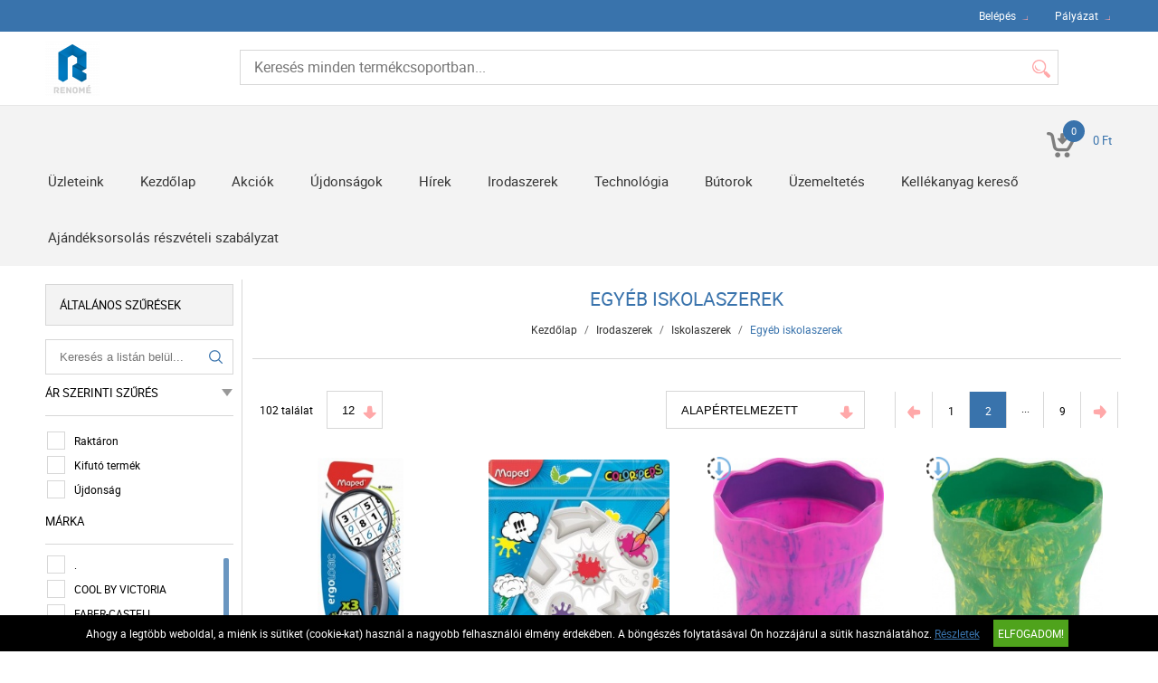

--- FILE ---
content_type: text/html; charset=UTF-8
request_url: https://www.renome.hu/irodaszerek-13/iskolaszerek-129/egyeb-iskolaszerek-289/pn2
body_size: 16062
content:
<!DOCTYPE HTML>
<html lang="hu">
<head>
<title>Irodaszerek | Iskolaszerek | Egyéb iskolaszerek</title>
<meta http-equiv="Content-Type" content="text/html; charset=UTF-8">
<meta name="Robots" content="INDEX,FOLLOW">
<meta name="Revisit-After" content="3 days">
<meta name="Description" content="Egyéb iskolaszerek">
<meta name="Keywords" content="Irodaszerek, Iskolaszerek, Egyéb iskolaszerek, Egyéb iskolaszerek">
<base href="https://www.renome.hu/">
<link rel="stylesheet" href="scripts/css/reset.css?v=62" type="text/css" media="all">
<link rel="stylesheet" href="scripts/css/fonts.css?v=62" type="text/css" media="all">
<link rel="stylesheet" href="scripts/css/global.css?v=62" type="text/css" media="all">
<link rel="stylesheet" href="upload_files/design/skins/5/skin.css?v=1764060161" type="text/css" media="all">
<link rel="stylesheet" href="upload_files/design_own/skins/skin.css?v=1688549349" type="text/css" media="all">
<link rel="stylesheet" href="scripts/css/responsive/resp_style.css?v=62" type="text/css" media="all">
<link rel="stylesheet" href="scripts/ext/slick/slick.css?v=62" type="text/css" media="all">
<link rel="stylesheet" href="scripts/ext/scrollbar-master/jquery.mCustomScrollbar.css?v=62" type="text/css" media="all">
<link rel="stylesheet" href="scripts/ext/jquery.tooltip/jquery-ui.min.css?v=62" type="text/css" media="all">
<link rel="stylesheet" href="scripts/ext/jquery.tooltip/jquery-ui.theme.min.css?v=62" type="text/css" media="all">
<link rel="stylesheet" href="scripts/ext/jquery.tooltip/jquery-ui.structure.min.css?v=62" type="text/css" media="all">
<link rel="stylesheet" href="scripts/ext/jquery/css/jquery.ui.slider.css?v=62" type="text/css" media="all">
<script src="scripts/ext/jquery/js/jquery.min.js?v=55" type="text/javascript"></script>
<script src="scripts/js/utils_jquery.js?v=55" type="text/javascript"></script>
<script src="scripts/js/utils_javascript.js?v=55" type="text/javascript"></script>
<script src="scripts/js/global.js?v=55" type="text/javascript"></script>
<script src="scripts/ext/scrollbar-master/jquery.mousewheel.min.js?v=55" type="text/javascript"></script>
<script src="scripts/ext/scrollbar-master/jquery.mCustomScrollbar.concat.min.js?v=55" type="text/javascript"></script>
<script src="scripts/ext/slick/slick.min.js?v=55" type="text/javascript"></script>
<script src="scripts/ext/jquery.tooltip/jquery-ui.min.js?v=55" type="text/javascript"></script>
<script src="scripts/ext/jquery/js/jquery.ui.core.min.js?v=55" type="text/javascript"></script>
<script src="scripts/ext/jquery/js/jquery.ui.widget.min.js?v=55" type="text/javascript"></script>
<script src="scripts/ext/jquery/js/jquery.ui.mouse.min.js?v=55" type="text/javascript"></script>
<script src="scripts/ext/jquery/js/jquery.ui.slider.min.js?v=55" type="text/javascript"></script>

<script>
window.dataLayer = window.dataLayer || [];
function gtag(){dataLayer.push(arguments);}

gtag('consent', 'default', {
    'ad_storage': 'denied',
    'ad_user_data': 'denied',
    'ad_personalization': 'denied',
    'analytics_storage': 'denied',
    'functionality_storage': 'denied',
    'personalization_storage': 'denied',
    'security_storage': 'granted'
});

function set_consent_managment(post_data, callback) {
    if (!post_data) {
        post_data = {'ajax_event': 'set_consent_managment', 'accept_all': true};
    } else if (typeof post_data === 'object') {
        post_data['ajax_event'] = 'set_consent_managment';
    } else {
        return false;
    }
    $.post('', post_data, function (resp) {
        if(resp){
            const resp_json = JSON.parse(resp); 
            const resp_json_consent_managment = (resp_json.consent_managment) ? JSON.parse(resp_json.consent_managment) : '';
            if(resp_json_consent_managment.ga !== undefined){
                gtag('consent', 'update', JSON.parse(resp_json_consent_managment.ga));
            }
        }
        if (typeof callback === 'function') {
            callback();
        }
    });
}
</script>

<style>.mCSB_buttonRight {background-image:url('upload_files/design/buttons/5/slider-product-to-right-default-20200423171355-20210812105857.png') !important;}.mCSB_buttonRight:hover {background-image:url('upload_files/design/buttons/5/slider-product-to-right-default-active-20200423171418-20210812105903.png') !important;}.mCSB_buttonLeft {background-image:url('upload_files/design/buttons/5/slider-product-to-left-default-active-20200423171231-20210812110059.png') !important;}.mCSB_buttonLeft:hover {background-image:url('upload_files/design/buttons/5/slider-product-to-left-default-active-20200423171301-20210812110105.png') !important;}.home_banners_split .slick-next {background-image:url('upload_files/design/buttons/5/slider-banner-to-right-default-20200423115738-20210812123149.png') !important;}.home_banners_split .slick-next:hover {background-image:url('upload_files/design/buttons/5/slider-banner-to-right-default-active-20200423115757-20210812123154.png') !important;}.home_banners_split .slick-prev {background-image:url('upload_files/design/buttons/5/slider-banner-to-left-default-20200423115610-20210812123317.png') !important;}.home_banners_split .slick-prev:hover {background-image:url('upload_files/design/buttons/5/slider-banner-to-left-default-active-20200423115631-20210812123322.png') !important;}.select-selected:after {background-image:url('upload_files/design/buttons/5/pager-right-active15-barack-20200517003618-20210812122317.png') !important;}.select-selected:hover:after {background-image:url('upload_files/design/buttons/5/pager-right-active15-barack-20200517003618-20210812122323.png') !important;}.top_menu .right_menu .dropdown_menus:after {background-image:url('upload_files/design/buttons/5/pager-right15barack-20200519100745-20210812124120.png') !important;}.top_menu .right_menu .dropdown_menus:hover:after {background-image:url('upload_files/design/buttons/5/pager-right15barack-20200519100745-20210812124125.png') !important;}</style>
<meta name="HandheldFriendly" content="true">
<meta name="MobileOptimized" content="320">
<meta name="viewport" content="width=device-width, initial-scale=1.0, minimum-scale=1.0, maximum-scale=1.0, user-scalable=no, shrink-to-fit=no">
<meta name="format-detection" content="telephone=no">
<script type="application/ld+json">[{"@context":"https:\/\/schema.org","@type":"BreadcrumbList","itemListElement":[{"@type":"ListItem","position":1,"name":"Irodaszerek","item":"https:\/\/www.renome.hu\/irodaszerek-13\/"},{"@type":"ListItem","position":2,"name":"Iskolaszerek","item":"https:\/\/www.renome.hu\/irodaszerek-13\/iskolaszerek-129\/"},{"@type":"ListItem","position":3,"name":"Egy\u00e9b iskolaszerek","item":"https:\/\/www.renome.hu\/irodaszerek-13\/iskolaszerek-129\/egyeb-iskolaszerek-289\/"}]}]</script><script type="application/ld+json">[{"@context":"https:\/\/schema.org","@type":"ItemList","itemListElement":[{"@context":"https:\/\/schema.org\/","@type":"Product","sku":"IMA039300","gtin":"3154140393007","name":"Nagy\u00edt\u00f3, 75 mm, MAPED","image":"https:\/\/www.renome.hu\/upload_files\/products\/original_images\/ima039300.jpg","brand":{"@type":"Brand","name":"MAPED","logo":"https:\/\/www.renome.hu\/upload_files\/brands\/small\/s_maped.jpg"},"offers":{"@type":"Offer","url":"https:\/\/www.renome.hu\/irodaszerek-13\/iskolaszerek-129\/egyeb-iskolaszerek-289\/nagyito-75-mm-maped-3465.html","itemCondition":"https:\/\/schema.org\/NewCondition","availability":"https:\/\/schema.org\/InStock","price":5956,"priceCurrency":"HUF","priceValidUntil":"2025-12-10"},"aggregateRating":[],"review":[]},{"@context":"https:\/\/schema.org\/","@type":"Product","sku":"IMA811410","gtin":"3154148114109","name":"Fest\u00e9kkever\u0151 paletta, m\u0171anyag, MAPED","image":"https:\/\/www.renome.hu\/upload_files\/products\/original_images\/ima811410.jpg","brand":{"@type":"Brand","name":"MAPED","logo":"https:\/\/www.renome.hu\/upload_files\/brands\/small\/s_maped.jpg"},"offers":{"@type":"Offer","url":"https:\/\/www.renome.hu\/irodaszerek-13\/iskolaszerek-129\/egyeb-iskolaszerek-289\/festekkevero-paletta-muanyag-maped-44385.html","itemCondition":"https:\/\/schema.org\/NewCondition","availability":"https:\/\/schema.org\/InStock","price":1458,"priceCurrency":"HUF","priceValidUntil":"2025-12-10"},"aggregateRating":[],"review":[]},{"@context":"https:\/\/schema.org\/","@type":"Product","sku":"TFC181527","gtin":"4005401815273","name":"Ecsett\u00e1l, m\u0171anyag, FABER-CASTELL \"Click&Go\", r\u00f3zsasz\u00edn","image":"https:\/\/www.renome.hu\/upload_files\/products\/original_images\/tfc181527.jpg","brand":{"@type":"Brand","name":"FABER-CASTELL","logo":"https:\/\/www.renome.hu\/upload_files\/brands\/small\/s_faber-castell.jpg"},"offers":{"@type":"Offer","url":"https:\/\/www.renome.hu\/irodaszerek-13\/iskolaszerek-129\/egyeb-iskolaszerek-289\/ecsettal-muanyag-faber-castell-clickgo-rozsaszin-99585.html","itemCondition":"https:\/\/schema.org\/NewCondition","availability":"https:\/\/schema.org\/InStock","price":1831,"priceCurrency":"HUF","priceValidUntil":"2025-12-10"},"aggregateRating":[],"review":[]},{"@context":"https:\/\/schema.org\/","@type":"Product","sku":"TFC181528","gtin":"4005401815280","name":"Ecsett\u00e1l, m\u0171anyag, FABER-CASTELL \"Click&Go\", z\u00f6ld","image":"https:\/\/www.renome.hu\/upload_files\/products\/original_images\/tfc181528.jpg","brand":{"@type":"Brand","name":"FABER-CASTELL","logo":"https:\/\/www.renome.hu\/upload_files\/brands\/small\/s_faber-castell.jpg"},"offers":{"@type":"Offer","url":"https:\/\/www.renome.hu\/irodaszerek-13\/iskolaszerek-129\/egyeb-iskolaszerek-289\/ecsettal-muanyag-faber-castell-clickgo-zold-99587.html","itemCondition":"https:\/\/schema.org\/NewCondition","availability":"https:\/\/schema.org\/InStock","price":1831,"priceCurrency":"HUF","priceValidUntil":"2025-12-10"},"aggregateRating":[],"review":[]},{"@context":"https:\/\/schema.org\/","@type":"Product","sku":"TVP001","gtin":"5999131703377","name":"Fest\u00e9kkever\u0151 paletta, m\u0171anyag, COOL BY VICTORIA","image":"https:\/\/www.renome.hu\/upload_files\/products\/original_images\/tvp001.jpg","brand":{"@type":"Brand","name":"COOL BY VICTORIA","logo":"https:\/\/www.renome.hu\/upload_files\/brands\/small\/s_cool20by20victoria.jpg"},"offers":{"@type":"Offer","url":"https:\/\/www.renome.hu\/irodaszerek-13\/iskolaszerek-129\/egyeb-iskolaszerek-289\/festekkevero-paletta-muanyag-cool-by-victoria-84669.html","itemCondition":"https:\/\/schema.org\/NewCondition","availability":"https:\/\/schema.org\/InStock","price":364,"priceCurrency":"HUF","priceValidUntil":"2025-12-10"},"aggregateRating":[],"review":[]},{"@context":"https:\/\/schema.org\/","@type":"Product","sku":"ISKE002","gtin":"5999561862521","name":"Dob\u00f3kocka","image":"https:\/\/www.renome.hu\/upload_files\/products\/original_images\/iske002.jpg","brand":{"@type":"Brand","name":".","logo":""},"offers":{"@type":"Offer","url":"https:\/\/www.renome.hu\/irodaszerek-13\/iskolaszerek-129\/egyeb-iskolaszerek-289\/dobokocka-6537.html","itemCondition":"https:\/\/schema.org\/NewCondition","availability":"https:\/\/schema.org\/InStock","price":5156,"priceCurrency":"HUF","priceValidUntil":"2025-12-10"},"aggregateRating":[],"review":[]},{"@context":"https:\/\/schema.org\/","@type":"Product","sku":"ISKE006","gtin":"5996267009052","name":"H\u0151m\u00e9r\u0151, m\u0171anyag","image":"https:\/\/www.renome.hu\/upload_files\/products\/original_images\/iske006.jpg","brand":{"@type":"Brand","name":".","logo":""},"offers":{"@type":"Offer","url":"https:\/\/www.renome.hu\/irodaszerek-13\/iskolaszerek-129\/egyeb-iskolaszerek-289\/homero-muanyag-6543.html","itemCondition":"https:\/\/schema.org\/NewCondition","availability":"https:\/\/schema.org\/InStock","price":210,"priceCurrency":"HUF","priceValidUntil":"2025-12-10"},"aggregateRating":[],"review":[]},{"@context":"https:\/\/schema.org\/","@type":"Product","sku":"ISKE007","gtin":"5996267009885","name":"J\u00e1t\u00e9kp\u00e9nz","image":"https:\/\/www.renome.hu\/upload_files\/products\/original_images\/iske007.jpg","brand":{"@type":"Brand","name":".","logo":""},"offers":{"@type":"Offer","url":"https:\/\/www.renome.hu\/irodaszerek-13\/iskolaszerek-129\/egyeb-iskolaszerek-289\/jatekpenz-6545.html","itemCondition":"https:\/\/schema.org\/NewCondition","availability":"https:\/\/schema.org\/InStock","price":338,"priceCurrency":"HUF","priceValidUntil":"2025-12-10"},"aggregateRating":[],"review":[]},{"@context":"https:\/\/schema.org\/","@type":"Product","sku":"ISKE008","gtin":"5996267011048","name":"Logikai j\u00e1t\u00e9k","image":"https:\/\/www.renome.hu\/upload_files\/products\/original_images\/iske008.jpg","brand":{"@type":"Brand","name":".","logo":""},"offers":{"@type":"Offer","url":"https:\/\/www.renome.hu\/irodaszerek-13\/iskolaszerek-129\/egyeb-iskolaszerek-289\/logikai-jatek-6547.html","itemCondition":"https:\/\/schema.org\/NewCondition","availability":"https:\/\/schema.org\/InStock","price":827,"priceCurrency":"HUF","priceValidUntil":"2025-12-10"},"aggregateRating":[],"review":[]},{"@context":"https:\/\/schema.org\/","@type":"Product","sku":"ISKE011","gtin":"5996267012557","name":"M\u0171anyag \u00f3ra","image":"https:\/\/www.renome.hu\/upload_files\/products\/original_images\/iske011.jpg","brand":{"@type":"Brand","name":".","logo":""},"offers":{"@type":"Offer","url":"https:\/\/www.renome.hu\/irodaszerek-13\/iskolaszerek-129\/egyeb-iskolaszerek-289\/muanyag-ora-6549.html","itemCondition":"https:\/\/schema.org\/NewCondition","availability":"https:\/\/schema.org\/OutOfStock","price":231,"priceCurrency":"HUF","priceValidUntil":"2025-12-10"},"aggregateRating":[],"review":[]},{"@context":"https:\/\/schema.org\/","@type":"Product","sku":"ISKE012","gtin":"5996267021030","name":"Origami pap\u00edr, 20x20 cm, 100 lap","image":"https:\/\/www.renome.hu\/upload_files\/products\/original_images\/iske012.jpg","brand":{"@type":"Brand","name":".","logo":""},"offers":{"@type":"Offer","url":"https:\/\/www.renome.hu\/irodaszerek-13\/iskolaszerek-129\/egyeb-iskolaszerek-289\/origami-papir-20x20-cm-100-lap-6551.html","itemCondition":"https:\/\/schema.org\/NewCondition","availability":"https:\/\/schema.org\/InStock","price":1885,"priceCurrency":"HUF","priceValidUntil":"2025-12-10"},"aggregateRating":[],"review":[]},{"@context":"https:\/\/schema.org\/","@type":"Product","sku":"ISKE013","gtin":"5996267029951","name":"Origami pap\u00edr, 20x20 cm, 20 lap","image":"https:\/\/www.renome.hu\/upload_files\/products\/original_images\/iske013.jpg","brand":{"@type":"Brand","name":".","logo":""},"offers":{"@type":"Offer","url":"https:\/\/www.renome.hu\/irodaszerek-13\/iskolaszerek-129\/egyeb-iskolaszerek-289\/origami-papir-20x20-cm-20-lap-6553.html","itemCondition":"https:\/\/schema.org\/NewCondition","availability":"https:\/\/schema.org\/InStock","price":471,"priceCurrency":"HUF","priceValidUntil":"2025-12-10"},"aggregateRating":[],"review":[]}]}]</script>
<meta property="og:site_name" content="RENOMÉ-PRINT KFT."><meta property="og:title" content="Irodaszerek | Iskolaszerek | Egyéb iskolaszerek"><meta property="og:url" content="https://www.renome.hu/irodaszerek-13/iskolaszerek-129/egyeb-iskolaszerek-289/pn2"><meta property="og:image" content="https://www.renome.hu/upload_files/categories/small/s_iseg.jpg"><meta property="og:type" content="website"><link rel="image_src" href="https://www.renome.hu/upload_files/categories/small/s_iseg.jpg">

<script>
var GoogleAnalytics4 = (function () {
    this.itemClick = function (event,jsonDataLayer,jsonGtag,e) {
        var checkGoogleAnalytics4 = false;
        if(typeof dataLayer === 'object' && check_gtm_loaded(dataLayer) === true) {checkGoogleAnalytics4 = true};
        if(typeof gtag === 'function' && typeof dataLayer === 'object' && check_gtm_loaded(dataLayer) === true) {checkGoogleAnalytics4 = true};
        if (checkGoogleAnalytics4) {
            e.preventDefault();
            e.stopPropagation();
        };
        var eventCallbackUrlTriggered = false;
        //Data Layer
        var jsonDataLayerObj = get_json_from_base64_str(jsonDataLayer);
        if (jsonDataLayerObj.eventCallbackUrl !== undefined) {var eventCallbackUrl = jsonDataLayerObj.eventCallbackUrl; jsonDataLayerObj.eventCallback = function () {if (eventCallbackUrlTriggered === false) {eventCallbackUrlTriggered = true;document.location = eventCallbackUrl;}};delete jsonDataLayerObj.eventCallbackUrl;}
        //GTAG
        var jsonGtagObj = get_json_from_base64_str(jsonGtag);
        if (jsonGtagObj.eventCallbackUrl !== undefined) {delete jsonGtagObj.eventCallbackUrl;}
        jsonGtagObj.event_callback = function () {dataLayer.push(jsonDataLayerObj);}
        if(typeof gtag === 'function') {gtag('event', event, jsonGtagObj);}
    };
});
var GoogleAnalytics4 = new GoogleAnalytics4();
</script>
<script>
window.dataLayer = window.dataLayer || [];
var jsonViewPromotion='[base64]';
dataLayer.push(get_json_from_base64_str(jsonViewPromotion));
console.log('GA4 dataLayer: view_promotion');

var jsonViewItemList='[base64]';
dataLayer.push(get_json_from_base64_str(jsonViewItemList));
console.log('GA4 dataLayer: view_item_list');

</script>

<!-- Google Tag Manager -->
<script>(function(w,d,s,l,i){w[l]=w[l]||[];w[l].push({'gtm.start':
new Date().getTime(),event:'gtm.js'});var f=d.getElementsByTagName(s)[0],
j=d.createElement(s),dl=l!='dataLayer'?'&l='+l:'';j.async=true;j.src=
'https://www.googletagmanager.com/gtm.js?id='+i+dl;f.parentNode.insertBefore(j,f);
})(window,document,'script','dataLayer','GTM-KGVL7JGT');</script>
<!-- End Google Tag Manager -->
<script async src="https://www.googletagmanager.com/gtag/js?id=G-3DX5CBNNYL"></script>
<script>
  window.dataLayer = window.dataLayer || [];
  function gtag(){dataLayer.push(arguments);}
  gtag('js', new Date());

  gtag('config', 'G-3DX5CBNNYL');
</script>


<script>
var jsonViewPromotion='[base64]';
if(typeof gtag === 'function') {gtag("event", "view_promotion", get_json_from_base64_str(jsonViewPromotion));}
console.log('GA4 gtag: view_promotion');

var jsonViewItemList='[base64]';
if(typeof gtag === 'function') {gtag("event", "view_item_list", get_json_from_base64_str(jsonViewItemList));}
console.log('GA4 gtag: view_item_list');

</script>
</head>

<body>
<!-- Google Tag Manager (noscript) -->
<noscript><iframe src="https://www.googletagmanager.com/ns.html?id=GTM-KGVL7JGT"
height="0" width="0" style="display:none;visibility:hidden"></iframe></noscript>
<!-- End Google Tag Manager (noscript) -->

<!-- Fraud Blocker Tracker -->
<script type="text/javascript">
  (function () {
    var s = document.createElement("script"), 
      h = document.head;
    s.async = 1;
    s.src = "https://monitor.fraudblocker.com/fbt.js?sid=Il4SuvxwyYcIvbvSve7RU";
    h.appendChild(s);
  })();
</script>
<noscript>
  <a href="https://fraudblocker.com">
    <img src="https://monitor.fraudblocker.com/fbt.gif?sid=Il4SuvxwyYcIvbvSve7RU" alt="Fraud Blocker" />
  </a>
</noscript>
<!-- End Fraud Blocker Tracker -->
<div class="page" id="page_skin">
<header class="default">
<div class="minicartcoveroverlay"></div><nav class="top_menu nomerge">
<div class="row clearfix">
<ul class="left_menu">
</ul><ul class="right_menu"><li><a id="topline_sign_in" class="header_sign_in_open dropdown_menus"  title="Belépés" mobile="">Belépés</a><div id="sign_in_form_container"></div><div class="signincoveroverlay"></div></li><li><a href="palyazat" title="Pályázat" class="dropdown_menus" mobile="">Pályázat</a></li></ul>
</div>
</nav>
<div class="header_mid">
<div class="row">
<a class="logo" href="https://www.renome.hu/"><img src="upload_files/logo_own/website_logo-20230705112736.png" title="RENOMÉ-PRINT KFT."></a>

<div class="search large">
<input type="text" name="search" id="search" data-char_check='[{"char_nr":"3","content":"A keres\u0151sz\u00f3nak minimum 3 karakterb\u0151l kell \u00e1llnia!","title":"Figyelem!","button_ok":"OK"}]' data-search_url="kereses?search_keywords=" placeholder="Keresés minden termékcsoportban...">
<div type="submit" class="search_button"><span class="custom_button_webshop "><img class="custom_button_img" src="upload_files/design/buttons/5/search-top-default-barack-20200517004911-20210812123533.png" alt="Keresés"><img class="custom_button_img_active" src="upload_files/design/buttons/5/search-top-default-barack-20200517004911-20210812123539.png" alt="Keresés" title="" data-tooltip-content="Keresés"></span></div><div class="searchbox s_keywords"></div><div class="bbbg"></div></div>

<div class="hamburger_menu_button">
<div id="hmb_icon"></div>
</div>
<div class="cart_toggle">
<span class="minicart_cart_icon_outer"><span class="cart_icon">
<span class="custom_button_webshop "><img class="custom_button_img" src="upload_files/design/buttons/5/to-cart-20200423113415-20210812123850.png" alt="Kosárba"><img class="custom_button_img_active" src="upload_files/design/buttons/5/to-cart-active-20200423113443-20210812123855.png" alt="Kosárba" title="" data-tooltip-content="Kosárba"></span><span id="cart-item-counter">0</span></span>
</span><span class="minicart_cart_value_outer"><span class="cart_sum_value">
<span>0&nbsp;Ft</span></span>
</span><div id="minicart_product_box_outer"><div class="minicart_product_box_container"><span class="minicart_title minicart_separator">Az Ön kosara még üres!<br>Tegye a kívánt termékeket a kosarába!</span><div id="highlights_outer_container minicart" class="highlights_outer_container minicart"><div class="highlighted_row_container highlighted_delivery"><span class="hl_icon"><img src="upload_files/design/skins/5/skin_elements/highlighted-delivery-icon-acelkek-20191024002042.png" alt="" title=""></span><span class="hl_text">Ingyenes a kiszállítás, ha még hozzáad a kosárhoz bruttó 30&nbsp;000&nbsp;Ft értékben terméket!</span></div></div></div></div></div>

</div>
</div>
<div class="categories_menu horizontal clearfix">
<div class="categories_menu_inner">
<ul class="left_menu">
<li class="first_floor "><a class="main_link" href="uzleteink" title="Üzleteink">Üzleteink</a></li><li class="first_floor "><a class="main_link" href="https://www.renome.hu/" title="Kezdőlap">Kezdőlap</a></li><li class="first_floor "><a class="main_link" href="akcio" title="Akciók">Akciók</a></li><li class="first_floor "><a class="main_link" href="ujdonsagok" title="Újdonságok">Újdonságok</a></li><li class="first_floor "><a class="main_link" href="hirek" title="Hírek">Hírek</a></li><li class="first_floor has_dropdown active opened_sidekick" data-id="13"><a class="main_link" href="irodaszerek-13" title="Irodaszerek"><span class="categories_menu_first_floor_main_link_icon"><img src="upload_files/design/skins/5/skin_elements/has-dropdown-left-side-menu-acelkek-20191023210015.png"></span>Irodaszerek</a><div class="category_dropdown"><div class="category_dropdown_product_rec_storage" style="display:none;"></div><ul><li class="" data-id="69"><a href="irodaszerek-13/irodai-papiraru-69" title="Irodai papíráru">Irodai papíráru</a></li><li class="" data-id="15"><a href="irodaszerek-13/iratrendezes-archivalas-15" title="Iratrendezés, archiválás">Iratrendezés, archiválás</a></li><li class="" data-id="117"><a href="irodaszerek-13/iroszerek-117" title="Írószerek">Írószerek</a></li><li class="" data-id="97"><a href="irodaszerek-13/javitas-ragasztas-97" title="Javítás, ragasztás">Javítás, ragasztás</a></li><li class="" data-id="19"><a href="irodaszerek-13/irodai-kiegeszitok-19" title="Irodai kiegészítők">Irodai kiegészítők</a></li><li class="" data-id="51"><a href="irodaszerek-13/irodai-kisgepek-51" title="Irodai kisgépek">Irodai kisgépek</a></li><li class="" data-id="157"><a href="irodaszerek-13/csomagolas-tarolas-157" title="Csomagolás, tárolás">Csomagolás, tárolás</a></li><li class="" data-id="223"><a href="irodaszerek-13/hobby-es-kreativ-termekek-223" title="Hobby és kreatív termékek">Hobby és kreatív termékek</a></li><li class=" active" data-id="129"><a href="irodaszerek-13/iskolaszerek-129" title="Iskolaszerek">Iskolaszerek</a></li></ul><div class="category_dropdown_product_rec"></div></div></li><li class="first_floor has_dropdown " data-id="23"><a class="main_link" href="technologia-23" title="Technológia"><span class="categories_menu_first_floor_main_link_icon"><img src="upload_files/design/skins/5/skin_elements/has-dropdown-left-side-menu-acelkek-20191023210015.png"></span>Technológia</a><div class="category_dropdown"><div class="category_dropdown_product_rec_storage" style="display:none;"></div><ul><li class="" data-id="31"><a href="technologia-23/irodatechnika-31" title="Irodatechnika">Irodatechnika</a></li><li class="" data-id="133"><a href="technologia-23/nyomtato-kellekanyagok-133" title="Nyomtató-kellékanyagok">Nyomtató-kellékanyagok</a></li><li class="" data-id="2903"><a href="technologia-23/technologiai-termekek-2903" title="Technológiai termékek">Technológiai termékek</a></li><li class="" data-id="2999"><a href="technologia-23/szorakoztato-elektronika-2999" title="Szórakoztató elektronika">Szórakoztató elektronika</a></li><li class="" data-id="87"><a href="technologia-23/technologiai-kiegeszitok-87" title="Technológiai kiegészítők">Technológiai kiegészítők</a></li><li class="" data-id="25"><a href="technologia-23/adattarolok-25" title="Adattárolók">Adattárolók</a></li><li class="" data-id="75"><a href="technologia-23/prezentacio-75" title="Prezentáció">Prezentáció</a></li></ul><div class="category_dropdown_product_rec"></div></div></li><li class="first_floor has_dropdown " data-id="201"><a class="main_link" href="butorok-201" title="Bútorok"><span class="categories_menu_first_floor_main_link_icon"><img src="upload_files/design/skins/5/skin_elements/has-dropdown-left-side-menu-acelkek-20191023210015.png"></span>Bútorok</a><div class="category_dropdown"><div class="category_dropdown_product_rec_storage" style="display:none;"></div><ul><li class="" data-id="203"><a href="butorok-201/irodabutorok-203" title="Irodabútorok">Irodabútorok</a></li><li class="" data-id="219"><a href="butorok-201/irodaberendezes-dekor-219" title="Irodaberendezés, dekor">Irodaberendezés, dekor</a></li></ul><div class="category_dropdown_product_rec"></div></div></li><li class="first_floor has_dropdown " data-id="101"><a class="main_link" href="uzemeltetes-101" title="Üzemeltetés"><span class="categories_menu_first_floor_main_link_icon"><img src="upload_files/design/skins/5/skin_elements/has-dropdown-left-side-menu-acelkek-20191023210015.png"></span>Üzemeltetés</a><div class="category_dropdown"><div class="category_dropdown_product_rec_storage" style="display:none;"></div><ul><li class="" data-id="243"><a href="uzemeltetes-101/konyhai-termekek-243" title="Konyhai termékek">Konyhai termékek</a></li><li class="" data-id="251"><a href="uzemeltetes-101/higieniai-termekek-251" title="Higiéniai termékek">Higiéniai termékek</a></li><li class="" data-id="103"><a href="uzemeltetes-101/letesitmeny-uzemeltetes-103" title="Létesítmény üzemeltetés">Létesítmény üzemeltetés</a></li><li class="" data-id="359"><a href="uzemeltetes-101/munkavedelem-359" title="Munkavédelem">Munkavédelem</a></li><li class="" data-id="377"><a href="uzemeltetes-101/ajandekok-es-party-kellekek-377" title="Ajándékok és party kellékek">Ajándékok és party kellékek</a></li></ul><div class="category_dropdown_product_rec"></div></div></li><li class="first_floor "><a class="main_link" href="kellekanyag-kereso" title="Kellékanyag kereső">Kellékanyag kereső</a></li><li class="first_floor "><a class="main_link" href="ajandeksorsolaso-reszveteli-szabalyzat" title="Ajándéksorsolás részvételi szabályzat">Ajándéksorsolás részvételi szabályzat</a></li></ul>
</div>
</div>
</header>
<div class="page_content_outer"><div id="hmb_menu_container" class="page_content_inner_left_side" is_mobile="" is_tablet=""></div>
<div class="page_content_inner">

<div id="products_compare_floatingbox_container"></div><div class="page_content_inner_left_side"><div id="left_filter_in_out_button"><div class="equalizer"></div></div>
<div id="product_list_filter_container" data-filter-def-url="https://www.renome.hu/irodaszerek-13/iskolaszerek-129/egyeb-iskolaszerek-289/pn2"><div class="filter_group general"><div class="filter_group_label">Általános szűrések</div><div class="filter_group_block"><div class="filter_element text"><div class="text_filter_block" data-text-filter-active="0"><input type="text" name="f_search" value="" class="text_filter_input" placeholder="Keresés a listán belül..."><span class="text_filter_button"><img src="upload_files/design/skins/5/skin_elements/text-filter-search-icon-acelkek-20191024001928.png" alt="" title=""></span></div></div></div><div class="filter_group_block"><div class="filter_group_block_label filter_category_button" title="" data-tooltip-content="A szűrő betöltéséhez kattintson!" data-setting-value="show_price_filter">Ár szerinti szűrés<span class="filter_button_load_arrow"><img src="upload_files/design/skins/5/skin_elements/szuro-le2.png-20200814121121.png" alt="" title=""></span></div></div><div class="filter_group_block single_checkbox"><div class="filter_group_block_elements checkbox"><div class="filter_element_outer"><div class="my_checkbox"><span class="custom_check"></span><input type="checkbox" name="f_stock" id="f_stock_Raktáron" value="1" data-multiple=""></div><span class="filter_element_txt">Raktáron</span></div></div></div><div class="filter_group_block single_checkbox"><div class="filter_group_block_elements checkbox"><div class="filter_element_outer"><div class="my_checkbox"><span class="custom_check"></span><input type="checkbox" name="f_out" id="f_out_Kifutó termék" value="1" data-multiple=""></div><span class="filter_element_txt">Kifutó termék</span></div></div></div><div class="filter_group_block"><div class="filter_group_block_elements checkbox"><div class="filter_element_outer"><div class="my_checkbox"><span class="custom_check"></span><input type="checkbox" name="f_new" id="f_new_Újdonság" value="1" data-multiple=""></div><span class="filter_element_txt">Újdonság</span></div></div></div><div class="filter_group_block"><div class="filter_group_block_label">Márka</div><div class="filter_scrollbar_enabled"><div class="filter_group_block_elements checkbox"><div class="filter_element_outer"><div class="my_checkbox"><span class="custom_check"></span><input type="checkbox" name="f_brands" id="f_brands_." value="45" data-multiple="1"></div><span class="filter_element_txt">.</span></div><div class="filter_element_outer"><div class="my_checkbox"><span class="custom_check"></span><input type="checkbox" name="f_brands" id="f_brands_COOL BY VICTORIA" value="1205" data-multiple="1"></div><span class="filter_element_txt">COOL BY VICTORIA</span></div><div class="filter_element_outer"><div class="my_checkbox"><span class="custom_check"></span><input type="checkbox" name="f_brands" id="f_brands_FABER-CASTELL" value="729" data-multiple="1"></div><span class="filter_element_txt">FABER-CASTELL</span></div><div class="filter_element_outer"><div class="my_checkbox"><span class="custom_check"></span><input type="checkbox" name="f_brands" id="f_brands_FOLIA" value="1891" data-multiple="1"></div><span class="filter_element_txt">FOLIA</span></div><div class="filter_element_outer"><div class="my_checkbox"><span class="custom_check"></span><input type="checkbox" name="f_brands" id="f_brands_ICO" value="307" data-multiple="1"></div><span class="filter_element_txt">ICO</span></div><div class="filter_element_outer"><div class="my_checkbox"><span class="custom_check"></span><input type="checkbox" name="f_brands" id="f_brands_KOH-I-NOOR" value="305" data-multiple="1"></div><span class="filter_element_txt">KOH-I-NOOR</span></div><div class="filter_element_outer"><div class="my_checkbox"><span class="custom_check"></span><input type="checkbox" name="f_brands" id="f_brands_MAPED" value="159" data-multiple="1"></div><span class="filter_element_txt">MAPED</span></div><div class="filter_element_outer"><div class="my_checkbox"><span class="custom_check"></span><input type="checkbox" name="f_brands" id="f_brands_PANTA PLAST" value="47" data-multiple="1"></div><span class="filter_element_txt">PANTA PLAST</span></div><div class="filter_element_outer"><div class="my_checkbox"><span class="custom_check"></span><input type="checkbox" name="f_brands" id="f_brands_WEDO" value="171" data-multiple="1"></div><span class="filter_element_txt">WEDO</span></div></div></div></div></div><div class="filter_group specifications"><div class="filter_group_label">Csoport jellemzői</div><div class="filter_group_block"><div class="filter_group_block_label">Alcsoport</div><div class="filter_scrollbar_enabled"><div class="filter_group_block_elements checkbox"><div class="filter_element_outer"><div class="my_checkbox"><span class="custom_check"></span><input type="checkbox" name="m_4227" id="m_4227_babzsák" value="babzsák" data-multiple="1"></div><span class="filter_element_txt">babzsák</span></div><div class="filter_element_outer"><div class="my_checkbox"><span class="custom_check"></span><input type="checkbox" name="m_4227" id="m_4227_betűsablon" value="betűsablon" data-multiple="1"></div><span class="filter_element_txt">betűsablon</span></div><div class="filter_element_outer"><div class="my_checkbox"><span class="custom_check"></span><input type="checkbox" name="m_4227" id="m_4227_betűsín" value="betűsín" data-multiple="1"></div><span class="filter_element_txt">betűsín</span></div><div class="filter_element_outer"><div class="my_checkbox"><span class="custom_check"></span><input type="checkbox" name="m_4227" id="m_4227_betűtartó" value="betűtartó" data-multiple="1"></div><span class="filter_element_txt">betűtartó</span></div><div class="filter_element_outer"><div class="my_checkbox"><span class="custom_check"></span><input type="checkbox" name="m_4227" id="m_4227_dobókocka" value="dobókocka" data-multiple="1"></div><span class="filter_element_txt">dobókocka</span></div><div class="filter_element_outer"><div class="my_checkbox"><span class="custom_check"></span><input type="checkbox" name="m_4227" id="m_4227_ecsettál" value="ecsettál" data-multiple="1"></div><span class="filter_element_txt">ecsettál</span></div><div class="filter_element_outer"><div class="my_checkbox"><span class="custom_check"></span><input type="checkbox" name="m_4227" id="m_4227_festékkeverő paletta" value="festékkeverő paletta" data-multiple="1"></div><span class="filter_element_txt">festékkeverő paletta</span></div><div class="filter_element_outer"><div class="my_checkbox"><span class="custom_check"></span><input type="checkbox" name="m_4227" id="m_4227_füzetalátét" value="füzetalátét" data-multiple="1"></div><span class="filter_element_txt">füzetalátét</span></div><div class="filter_element_outer"><div class="my_checkbox"><span class="custom_check"></span><input type="checkbox" name="m_4227" id="m_4227_fűzőlap" value="fűzőlap" data-multiple="1"></div><span class="filter_element_txt">fűzőlap</span></div><div class="filter_element_outer"><div class="my_checkbox"><span class="custom_check"></span><input type="checkbox" name="m_4227" id="m_4227_fűzőtű" value="fűzőtű" data-multiple="1"></div><span class="filter_element_txt">fűzőtű</span></div><div class="filter_element_outer"><div class="my_checkbox"><span class="custom_check"></span><input type="checkbox" name="m_4227" id="m_4227_gyurmatábla" value="gyurmatábla" data-multiple="1"></div><span class="filter_element_txt">gyurmatábla</span></div><div class="filter_element_outer"><div class="my_checkbox"><span class="custom_check"></span><input type="checkbox" name="m_4227" id="m_4227_hőmérő" value="hőmérő" data-multiple="1"></div><span class="filter_element_txt">hőmérő</span></div><div class="filter_element_outer"><div class="my_checkbox"><span class="custom_check"></span><input type="checkbox" name="m_4227" id="m_4227_hurkapálca" value="hurkapálca" data-multiple="1"></div><span class="filter_element_txt">hurkapálca</span></div><div class="filter_element_outer"><div class="my_checkbox"><span class="custom_check"></span><input type="checkbox" name="m_4227" id="m_4227_iskolai tükör" value="iskolai tükör" data-multiple="1"></div><span class="filter_element_txt">iskolai tükör</span></div><div class="filter_element_outer"><div class="my_checkbox"><span class="custom_check"></span><input type="checkbox" name="m_4227" id="m_4227_itatóspapír" value="itatóspapír" data-multiple="1"></div><span class="filter_element_txt">itatóspapír</span></div><div class="filter_element_outer"><div class="my_checkbox"><span class="custom_check"></span><input type="checkbox" name="m_4227" id="m_4227_játékpénz" value="játékpénz" data-multiple="1"></div><span class="filter_element_txt">játékpénz</span></div><div class="filter_element_outer"><div class="my_checkbox"><span class="custom_check"></span><input type="checkbox" name="m_4227" id="m_4227_körsablon" value="körsablon" data-multiple="1"></div><span class="filter_element_txt">körsablon</span></div><div class="filter_element_outer"><div class="my_checkbox"><span class="custom_check"></span><input type="checkbox" name="m_4227" id="m_4227_logikai játék" value="logikai játék" data-multiple="1"></div><span class="filter_element_txt">logikai játék</span></div><div class="filter_element_outer"><div class="my_checkbox"><span class="custom_check"></span><input type="checkbox" name="m_4227" id="m_4227_műanyag óra" value="műanyag óra" data-multiple="1"></div><span class="filter_element_txt">műanyag óra</span></div><div class="filter_element_outer"><div class="my_checkbox"><span class="custom_check"></span><input type="checkbox" name="m_4227" id="m_4227_nagyító" value="nagyító" data-multiple="1"></div><span class="filter_element_txt">nagyító</span></div><div class="filter_element_outer"><div class="my_checkbox"><span class="custom_check"></span><input type="checkbox" name="m_4227" id="m_4227_növénygyűjtő pótlap" value="növénygyűjtő pótlap" data-multiple="1"></div><span class="filter_element_txt">növénygyűjtő pótlap</span></div><div class="filter_element_outer"><div class="my_checkbox"><span class="custom_check"></span><input type="checkbox" name="m_4227" id="m_4227_órarend" value="órarend" data-multiple="1"></div><span class="filter_element_txt">órarend</span></div><div class="filter_element_outer"><div class="my_checkbox"><span class="custom_check"></span><input type="checkbox" name="m_4227" id="m_4227_origamipapír" value="origamipapír" data-multiple="1"></div><span class="filter_element_txt">origamipapír</span></div><div class="filter_element_outer"><div class="my_checkbox"><span class="custom_check"></span><input type="checkbox" name="m_4227" id="m_4227_papírcenti" value="papírcenti" data-multiple="1"></div><span class="filter_element_txt">papírcenti</span></div><div class="filter_element_outer"><div class="my_checkbox"><span class="custom_check"></span><input type="checkbox" name="m_4227" id="m_4227_radius sablon" value="radius sablon" data-multiple="1"></div><span class="filter_element_txt">radius sablon</span></div><div class="filter_element_outer"><div class="my_checkbox"><span class="custom_check"></span><input type="checkbox" name="m_4227" id="m_4227_sorvezető" value="sorvezető" data-multiple="1"></div><span class="filter_element_txt">sorvezető</span></div><div class="filter_element_outer"><div class="my_checkbox"><span class="custom_check"></span><input type="checkbox" name="m_4227" id="m_4227_szám- és jelkártya" value="szám- és jelkártya" data-multiple="1"></div><span class="filter_element_txt">szám- és jelkártya</span></div><div class="filter_element_outer"><div class="my_checkbox"><span class="custom_check"></span><input type="checkbox" name="m_4227" id="m_4227_számegyenes" value="számegyenes" data-multiple="1"></div><span class="filter_element_txt">számegyenes</span></div><div class="filter_element_outer"><div class="my_checkbox"><span class="custom_check"></span><input type="checkbox" name="m_4227" id="m_4227_számolókorong" value="számolókorong" data-multiple="1"></div><span class="filter_element_txt">számolókorong</span></div><div class="filter_element_outer"><div class="my_checkbox"><span class="custom_check"></span><input type="checkbox" name="m_4227" id="m_4227_számolórúd" value="számolórúd" data-multiple="1"></div><span class="filter_element_txt">számolórúd</span></div><div class="filter_element_outer"><div class="my_checkbox"><span class="custom_check"></span><input type="checkbox" name="m_4227" id="m_4227_színes papír" value="színes papír" data-multiple="1"></div><span class="filter_element_txt">színes papír</span></div><div class="filter_element_outer"><div class="my_checkbox"><span class="custom_check"></span><input type="checkbox" name="m_4227" id="m_4227_szögmérő" value="szögmérő" data-multiple="1"></div><span class="filter_element_txt">szögmérő</span></div><div class="filter_element_outer"><div class="my_checkbox"><span class="custom_check"></span><input type="checkbox" name="m_4227" id="m_4227_technika tasak" value="technika tasak" data-multiple="1"></div><span class="filter_element_txt">technika tasak</span></div><div class="filter_element_outer"><div class="my_checkbox"><span class="custom_check"></span><input type="checkbox" name="m_4227" id="m_4227_tisztasági csomag" value="tisztasági csomag" data-multiple="1"></div><span class="filter_element_txt">tisztasági csomag</span></div><div class="filter_element_outer"><div class="my_checkbox"><span class="custom_check"></span><input type="checkbox" name="m_4227" id="m_4227_transzparens papír" value="transzparens papír" data-multiple="1"></div><span class="filter_element_txt">transzparens papír</span></div></div></div></div><div class="filter_group_block"><div class="filter_group_block_label">Alapítvány támogatás</div><div class="filter_group_block_elements checkbox"><div class="filter_element_outer"><div class="my_checkbox"><span class="custom_check"></span><input type="checkbox" name="m_5561" id="m_5561_Alapítvány támogatás 1 Ft" value="Alapítvány támogatás 1 Ft" data-multiple="1"></div><span class="filter_element_txt">Alapítvány támogatás 1 Ft</span></div><div class="filter_element_outer"><div class="my_checkbox"><span class="custom_check"></span><input type="checkbox" name="m_5561" id="m_5561_Alapítvány támogatás 3 Ft" value="Alapítvány támogatás 3 Ft" data-multiple="1"></div><span class="filter_element_txt">Alapítvány támogatás 3 Ft</span></div></div></div></div></div><div id="highlights_outer_container" class="highlights_outer_container"><div class="highlighted_row_container highlighted_delivery"><span class="hl_icon"><img src="upload_files/design/skins/5/skin_elements/highlighted-delivery-icon-acelkek-20191024002042.png" alt="" title=""></span><span class="hl_text">Ingyenes a kiszállítás, ha még hozzáad a kosárhoz bruttó 30&nbsp;000&nbsp;Ft értékben terméket!</span></div></div><div class="side_banner"><a href="link.php?id=6" onClick="GoogleAnalytics4.itemClick('select_promotion','[base64]','[base64]',event);" target="_blank"><img src="upload_files/banners_own/allo-20230711215234.png" width="244" height="700" alt="" title=""></a>
</div><div class="side_banner"><a href="link.php?c=1&amp;id=63" onClick="GoogleAnalytics4.itemClick('select_promotion','[base64]','[base64]',event);" target="_blank"><img src="upload_files/banners/maped-xmas-2025-220x400-20251003083240.jpg" alt="" title=""></a>
</div></div><div class="page_content_inner_right_content"><div class="product_list_outer"><div class="product_list_title skin_title"><h1>Egyéb iskolaszerek</h1></div><div class="product_list_breadcrumb skin_breadcrumbs"><a href="https://www.renome.hu/" class="breadcrumb skin_breadcrumbs">Kezdőlap</a><div class="breadcrumb_separator">/</div><a href="https://www.renome.hu/irodaszerek-13" class="breadcrumb skin_breadcrumbs ">Irodaszerek</a><div class="breadcrumb_separator">/</div><a href="https://www.renome.hu/irodaszerek-13/iskolaszerek-129" class="breadcrumb skin_breadcrumbs ">Iskolaszerek</a><div class="breadcrumb_separator">/</div><span class="breadcrumb skin_breadcrumbs lastone skin_breadcrumbs_active">Egyéb iskolaszerek</span></div><div class="breadcrumb_block_sep"></div><div class="page_content_outer"><div class="page_content_inner_content">
</div></div><div class="product_list_inner"><div class="product_list_top_outer"><div class="product_list_top_inner"><form method="POST" action="https://www.renome.hu/irodaszerek-13/iskolaszerek-129/egyeb-iskolaszerek-289/pn2">
<div class="top_left"><div class="product_list_pcs">102 találat</div>
<div class="product_per_page"><div class="js_selector"><select class="product_per_page_select" name="products_displayed"><option value="12" selected="selected">12</option><option value="24" >24</option><option value="36" >36</option></select></div></div>
</div>
<div class="top_right"><div class="order_by"><div class="js_selector"><select class="order_by_select" name="products_order_by"><option value="default_asc" >Alapértelmezett</option><option value="product_asc" >ABC növekvő</option><option value="product_desc" >ABC csökkenő</option><option value="product_code_asc" >Cikkszám növekvő</option><option value="product_code_desc" >Cikkszám csökkenő</option><option value="brand_asc" >Márka növekvő</option><option value="brand_desc" >Márka csökkenő</option><option value="price_asc" >Ár szerint növekvő</option><option value="price_desc" >Ár szerint csökkenő</option></select></div></div>
<div class="product_detail_turn_page_box_container"><div class="product_detail_turn_page_box"><a title="Előző oldal" href="/irodaszerek-13/iskolaszerek-129/egyeb-iskolaszerek-289" class="arrow_prev pager_button skin_pager"><span class="custom_button_webshop "><img class="custom_button_img" src="upload_files/design/buttons/5/pager-right-active15-barack-20200517003618-20210812122237.png" alt="Előző"><img class="custom_button_img_active" src="upload_files/design/buttons/5/pager-right-active15-barack-20200517003618-20210812122242.png" alt="Előző" title="" data-tooltip-content="Előző"></span></a><a title="1. oldal" href="/irodaszerek-13/iskolaszerek-129/egyeb-iskolaszerek-289" class="pager_button skin_pager">1</a><a title="2. oldal" href="/irodaszerek-13/iskolaszerek-129/egyeb-iskolaszerek-289/pn2" class="pager_button skin_pager actual">2</a><div class="pager_placeholder skin_pager">...</div><a title="9. oldal" href="/irodaszerek-13/iskolaszerek-129/egyeb-iskolaszerek-289/pn9" class="pager_button skin_pager">9</a><a title="Következő oldal" href="/irodaszerek-13/iskolaszerek-129/egyeb-iskolaszerek-289/pn3" class="arrow_next pager_button skin_pager"><span class="custom_button_webshop "><img class="custom_button_img" src="upload_files/design/buttons/5/pager-right-active15-barack-20200517003618-20210812122029.png" alt="Következő"><img class="custom_button_img_active" src="upload_files/design/buttons/5/pager-right-active15-barack-20200517003618-20210812122005.png" alt="Következő" title="" data-tooltip-content="Következő"></span></a><div class="clear"></div></div></div>
</div></form></div></div><form name="products_list_form" id="products_list_form" method="POST" action="https://www.renome.hu/irodaszerek-13/iskolaszerek-129/egyeb-iskolaszerek-289/pn2" class="object_form">
<div class="product_list_content_outer"><div class="product_list_content_inner"><div class="product_outer small_boxes"><div class="product_inner skin_products_box"><div class="product_left"><div class="product_rating" title="Még nem érkezett értékelés."><img src="upload_files/design/skins/5/skin_elements/rating-20181011134741.png" title="Még nem érkezett értékelés." alt="Még nem érkezett értékelés."><span>0</span></div><a class="products_product_image" href="irodaszerek-13/iskolaszerek-129/egyeb-iskolaszerek-289/nagyito-75-mm-maped-3465.html " title="Nagyító, 75 mm, MAPED"><img src="upload_files/products/medium/m_ima039300.jpg" alt="" title=""></a><div class="products_product_title"><a href="irodaszerek-13/iskolaszerek-129/egyeb-iskolaszerek-289/nagyito-75-mm-maped-3465.html" title="Nagyító, 75 mm, MAPED" class="products_product_title_a skin_product_name_in_list">Nagyító, 75 mm, MAPED</a></div><div class="products_product_buttons"><div class="handle_favorites add_to_favorites disabled" data-id="3465" data-modal-content="A Kedvencek használatához bejelentkezés szükséges!" data-modal-title="Üzenet"><span class="custom_button_webshop "><img class="custom_button_img" src="upload_files/design/buttons/5/product-detail-favorite-button-disabled-kozetesz-pink-20200517001238-20210812113209-20210825111810.png" alt="Tegye hozzá a kedvencekhez!"><img class="custom_button_img_active" src="upload_files/design/buttons/5/product-detail-favorite-button-disabled-kozetesz-pink-20200517001238-20210812113209-20210825111810.png" alt="Tegye hozzá a kedvencekhez!" title="" data-tooltip-content="A Kedvencek használatához bejelentkezés szükséges!"></span></div><div class="handle_compares add_to_compare" data-id="3465"><span class="custom_button_webshop "><img class="custom_button_img" src="upload_files/design/buttons/5/product-detail-compare-button-active-kozetesz-barack-20200518122822-20210812112939.png" alt="Összehasonlítóba tesz"><img class="custom_button_img_active" src="upload_files/design/buttons/5/product-detail-compare-button-active-kozetesz-barack-20200518122822-20210812112944.png" alt="Összehasonlítóba tesz" title="" data-tooltip-content="Összehasonlítóba tesz"></span></div></div><div class="products_product_price skin_product_list_price"><div class="price_type">bruttó</div><div class="price">5&nbsp;956&nbsp;Ft</div></div><div class="product_details"><div class="product_price_per_unit">5&nbsp;956&nbsp;Ft/db</div><div class="product_detail_grey">Márka: MAPED</div><div class="product_detail_grey">Cikkszám: IMA039300</div><div class="product_detail_grey">Csomagolási egység: bliszt (1 db)</div><div class="product_detail_grey">Súly: 0,125kg</div><div class="product_detail_grey">Elérhetőség: <span class="product_in_stock">Raktáron</span></div></div><div class="product_big_boxes_rating">0 Értékelés<div class="product_big_boxes_rating_star" title="Még nem érkezett értékelés."><img src="upload_files/design/skins/5/skin_elements/rating-20181011134741.png" title="Még nem érkezett értékelés." alt="Még nem érkezett értékelés."><span>0</span></div></div></div><div class="product_right"><div class="product_brand_logo"><img src="upload_files/brands/small/s_maped.jpg" alt="MAPED" title="MAPED"></div><div class="product_big_product_price products_product_price"><div class="price_type">bruttó</div><div class="price">5&nbsp;956&nbsp;Ft</div></div><div class="product_price_per_unit">(5&nbsp;956&nbsp;Ft/db)</div><div class="products_to_cart" data-product-id="3465"><input type="text" class="cart_pcs listviewcartpcs" maxlength="4" size="4" onchange="check_product_order_unit('cart_pcs_3465',1)" id="cart_pcs_3465" placeholder="1"><span class="products_product_packing_unit_list">bliszt</span><div class="default_button to_cart_button_list" title="" data-tooltip-content="Gyűjtő csomagolás = 12bliszt. Rendeljen gyűjtő mennyiséget, mert azt kényelmesebb szállítani, átvenni! A „Gyűjtő csomagolás” a gyári csomag: pl. 6 palack víz 1 fóliázott csomagban, vagy 5 csomag fénymásoló papír 1 dobozban.">Kosárba<span class="custom_button_webshop "><img class="custom_button_img" src="upload_files/design/buttons/5/to-cart-active21-20200517015903-20210812123720.png" alt="Kosárba"><img class="custom_button_img_active" src="upload_files/design/buttons/5/to-cart-active21-20200517015959-20210812123725.png" alt="Kosárba" title="" data-tooltip-content="Gyűjtő csomagolás = 12bliszt. Rendeljen gyűjtő mennyiséget, mert azt kényelmesebb szállítani, átvenni! A „Gyűjtő csomagolás” a gyári csomag: pl. 6 palack víz 1 fóliázott csomagban, vagy 5 csomag fénymásoló papír 1 dobozban."></span></div></div></div></div></div>
<div class="product_outer small_boxes"><div class="product_inner skin_products_box"><div class="product_left"><div class="product_rating" title="Még nem érkezett értékelés."><img src="upload_files/design/skins/5/skin_elements/rating-20181011134741.png" title="Még nem érkezett értékelés." alt="Még nem érkezett értékelés."><span>0</span></div><a class="products_product_image" href="irodaszerek-13/iskolaszerek-129/egyeb-iskolaszerek-289/festekkevero-paletta-muanyag-maped-44385.html " title="Festékkeverő paletta, műanyag, MAPED"><img src="upload_files/products/medium/m_ima811410.jpg" alt="" title=""></a><div class="products_product_title"><a href="irodaszerek-13/iskolaszerek-129/egyeb-iskolaszerek-289/festekkevero-paletta-muanyag-maped-44385.html" title="Festékkeverő paletta, műanyag, MAPED" class="products_product_title_a skin_product_name_in_list">Festékkeverő paletta, műanyag, MAPED</a></div><div class="products_product_buttons"><div class="handle_favorites add_to_favorites disabled" data-id="44385" data-modal-content="A Kedvencek használatához bejelentkezés szükséges!" data-modal-title="Üzenet"><span class="custom_button_webshop "><img class="custom_button_img" src="upload_files/design/buttons/5/product-detail-favorite-button-disabled-kozetesz-pink-20200517001238-20210812113209-20210825111810.png" alt="Tegye hozzá a kedvencekhez!"><img class="custom_button_img_active" src="upload_files/design/buttons/5/product-detail-favorite-button-disabled-kozetesz-pink-20200517001238-20210812113209-20210825111810.png" alt="Tegye hozzá a kedvencekhez!" title="" data-tooltip-content="A Kedvencek használatához bejelentkezés szükséges!"></span></div><div class="handle_compares add_to_compare" data-id="44385"><span class="custom_button_webshop "><img class="custom_button_img" src="upload_files/design/buttons/5/product-detail-compare-button-active-kozetesz-barack-20200518122822-20210812112939.png" alt="Összehasonlítóba tesz"><img class="custom_button_img_active" src="upload_files/design/buttons/5/product-detail-compare-button-active-kozetesz-barack-20200518122822-20210812112944.png" alt="Összehasonlítóba tesz" title="" data-tooltip-content="Összehasonlítóba tesz"></span></div></div><div class="products_product_price skin_product_list_price"><div class="price_type">bruttó</div><div class="price">1&nbsp;458&nbsp;Ft</div></div><div class="product_details"><div class="product_price_per_unit">1&nbsp;458&nbsp;Ft/db</div><div class="product_detail_grey">Márka: MAPED</div><div class="product_detail_grey">Cikkszám: IMA811410</div><div class="product_detail_grey">Csomagolási egység: bliszt (1 db)</div><div class="product_detail_grey">Súly: 0,045kg</div><div class="product_detail_grey">Elérhetőség: <span class="product_in_stock">Raktáron</span></div></div><div class="product_big_boxes_rating">0 Értékelés<div class="product_big_boxes_rating_star" title="Még nem érkezett értékelés."><img src="upload_files/design/skins/5/skin_elements/rating-20181011134741.png" title="Még nem érkezett értékelés." alt="Még nem érkezett értékelés."><span>0</span></div></div></div><div class="product_right"><div class="product_brand_logo"><img src="upload_files/brands/small/s_maped.jpg" alt="MAPED" title="MAPED"></div><div class="product_big_product_price products_product_price"><div class="price_type">bruttó</div><div class="price">1&nbsp;458&nbsp;Ft</div></div><div class="product_price_per_unit">(1&nbsp;458&nbsp;Ft/db)</div><div class="products_to_cart" data-product-id="44385"><input type="text" class="cart_pcs listviewcartpcs" maxlength="4" size="4" onchange="check_product_order_unit('cart_pcs_44385',1)" id="cart_pcs_44385" placeholder="1"><span class="products_product_packing_unit_list">bliszt</span><div class="default_button to_cart_button_list" title="" data-tooltip-content="Gyűjtő csomagolás = 20bliszt. Rendeljen gyűjtő mennyiséget, mert azt kényelmesebb szállítani, átvenni! A „Gyűjtő csomagolás” a gyári csomag: pl. 6 palack víz 1 fóliázott csomagban, vagy 5 csomag fénymásoló papír 1 dobozban.">Kosárba<span class="custom_button_webshop "><img class="custom_button_img" src="upload_files/design/buttons/5/to-cart-active21-20200517015903-20210812123720.png" alt="Kosárba"><img class="custom_button_img_active" src="upload_files/design/buttons/5/to-cart-active21-20200517015959-20210812123725.png" alt="Kosárba" title="" data-tooltip-content="Gyűjtő csomagolás = 20bliszt. Rendeljen gyűjtő mennyiséget, mert azt kényelmesebb szállítani, átvenni! A „Gyűjtő csomagolás” a gyári csomag: pl. 6 palack víz 1 fóliázott csomagban, vagy 5 csomag fénymásoló papír 1 dobozban."></span></div></div></div></div></div>
<div class="product_outer small_boxes"><div class="product_inner skin_products_box"><div class="product_left"><div class="icons_to"><span class="small_icons_cont"><img data-tooltip-content="Kifutó termék. Csak a készlet erejéig rendelhető!" class="icon" src="upload_files/design/icons/4/original_images/product-last-products-kek-20200516235714.png" alt="Kifutó termék. Csak a készlet erejéig rendelhető!" title="Kifutó termék. Csak a készlet erejéig rendelhető!"></span></div><div class="product_rating" title="Még nem érkezett értékelés."><img src="upload_files/design/skins/5/skin_elements/rating-20181011134741.png" title="Még nem érkezett értékelés." alt="Még nem érkezett értékelés."><span>0</span></div><a class="products_product_image" href="irodaszerek-13/iskolaszerek-129/egyeb-iskolaszerek-289/ecsettal-muanyag-faber-castell-clickgo-rozsaszin-99585.html " title="Ecsettál, műanyag, FABER-CASTELL &quot;Click&amp;Go&quot;, rózsaszín"><img src="upload_files/products/medium/m_tfc181527.jpg" alt="" title=""></a><div class="products_product_title"><a href="irodaszerek-13/iskolaszerek-129/egyeb-iskolaszerek-289/ecsettal-muanyag-faber-castell-clickgo-rozsaszin-99585.html" title="Ecsettál, műanyag, FABER-CASTELL &quot;Click&amp;Go&quot;, rózsaszín" class="products_product_title_a skin_product_name_in_list">Ecsettál, műanyag, FABER-CASTELL "Click&Go", rózsaszín</a></div><div class="products_product_buttons"><div class="handle_favorites add_to_favorites disabled" data-id="99585" data-modal-content="A Kedvencek használatához bejelentkezés szükséges!" data-modal-title="Üzenet"><span class="custom_button_webshop "><img class="custom_button_img" src="upload_files/design/buttons/5/product-detail-favorite-button-disabled-kozetesz-pink-20200517001238-20210812113209-20210825111810.png" alt="Tegye hozzá a kedvencekhez!"><img class="custom_button_img_active" src="upload_files/design/buttons/5/product-detail-favorite-button-disabled-kozetesz-pink-20200517001238-20210812113209-20210825111810.png" alt="Tegye hozzá a kedvencekhez!" title="" data-tooltip-content="A Kedvencek használatához bejelentkezés szükséges!"></span></div><div class="handle_compares add_to_compare" data-id="99585"><span class="custom_button_webshop "><img class="custom_button_img" src="upload_files/design/buttons/5/product-detail-compare-button-active-kozetesz-barack-20200518122822-20210812112939.png" alt="Összehasonlítóba tesz"><img class="custom_button_img_active" src="upload_files/design/buttons/5/product-detail-compare-button-active-kozetesz-barack-20200518122822-20210812112944.png" alt="Összehasonlítóba tesz" title="" data-tooltip-content="Összehasonlítóba tesz"></span></div></div><div class="products_product_price skin_product_list_price"><div class="price_type">bruttó</div><div class="price">1&nbsp;831&nbsp;Ft</div></div><div class="product_details"><div class="product_price_per_unit">1&nbsp;831&nbsp;Ft/db</div><div class="product_detail_grey">Márka: FABER-CASTELL</div><div class="product_detail_grey">Cikkszám: TFC181527</div><div class="product_detail_grey">Csomagolási egység: db</div><div class="product_detail_grey">Súly: 0,067kg</div><div class="product_detail_grey">Elérhetőség: <span class="product_in_stock">Raktáron</span></div></div><div class="product_big_boxes_rating">0 Értékelés<div class="product_big_boxes_rating_star" title="Még nem érkezett értékelés."><img src="upload_files/design/skins/5/skin_elements/rating-20181011134741.png" title="Még nem érkezett értékelés." alt="Még nem érkezett értékelés."><span>0</span></div></div></div><div class="product_right"><div class="product_brand_logo"><img src="upload_files/brands/small/s_faber-castell.jpg" alt="FABER-CASTELL" title="FABER-CASTELL"></div><div class="product_big_product_price products_product_price"><div class="price_type">bruttó</div><div class="price">1&nbsp;831&nbsp;Ft</div></div><div class="product_price_per_unit">(1&nbsp;831&nbsp;Ft/db)</div><div class="products_to_cart" data-product-id="99585"><input type="text" class="cart_pcs listviewcartpcs" maxlength="4" size="4" onchange="check_product_order_unit('cart_pcs_99585',1)" id="cart_pcs_99585" placeholder="1"><span class="products_product_packing_unit_list">db</span><div class="default_button to_cart_button_list" title="" data-tooltip-content="Gyűjtő csomagolás = 6db. Rendeljen gyűjtő mennyiséget, mert azt kényelmesebb szállítani, átvenni! A „Gyűjtő csomagolás” a gyári csomag: pl. 6 palack víz 1 fóliázott csomagban, vagy 5 csomag fénymásoló papír 1 dobozban.">Kosárba<span class="custom_button_webshop "><img class="custom_button_img" src="upload_files/design/buttons/5/to-cart-active21-20200517015903-20210812123720.png" alt="Kosárba"><img class="custom_button_img_active" src="upload_files/design/buttons/5/to-cart-active21-20200517015959-20210812123725.png" alt="Kosárba" title="" data-tooltip-content="Gyűjtő csomagolás = 6db. Rendeljen gyűjtő mennyiséget, mert azt kényelmesebb szállítani, átvenni! A „Gyűjtő csomagolás” a gyári csomag: pl. 6 palack víz 1 fóliázott csomagban, vagy 5 csomag fénymásoló papír 1 dobozban."></span></div></div></div></div></div>
<div class="product_outer small_boxes"><div class="product_inner skin_products_box"><div class="product_left"><div class="icons_to"><span class="small_icons_cont"><img data-tooltip-content="Kifutó termék. Csak a készlet erejéig rendelhető!" class="icon" src="upload_files/design/icons/4/original_images/product-last-products-kek-20200516235714.png" alt="Kifutó termék. Csak a készlet erejéig rendelhető!" title="Kifutó termék. Csak a készlet erejéig rendelhető!"></span></div><div class="product_rating" title="Még nem érkezett értékelés."><img src="upload_files/design/skins/5/skin_elements/rating-20181011134741.png" title="Még nem érkezett értékelés." alt="Még nem érkezett értékelés."><span>0</span></div><a class="products_product_image" href="irodaszerek-13/iskolaszerek-129/egyeb-iskolaszerek-289/ecsettal-muanyag-faber-castell-clickgo-zold-99587.html " title="Ecsettál, műanyag, FABER-CASTELL &quot;Click&amp;Go&quot;, zöld"><img src="upload_files/products/medium/m_tfc181528.jpg" alt="" title=""></a><div class="products_product_title"><a href="irodaszerek-13/iskolaszerek-129/egyeb-iskolaszerek-289/ecsettal-muanyag-faber-castell-clickgo-zold-99587.html" title="Ecsettál, műanyag, FABER-CASTELL &quot;Click&amp;Go&quot;, zöld" class="products_product_title_a skin_product_name_in_list">Ecsettál, műanyag, FABER-CASTELL "Click&Go", zöld</a></div><div class="products_product_buttons"><div class="handle_favorites add_to_favorites disabled" data-id="99587" data-modal-content="A Kedvencek használatához bejelentkezés szükséges!" data-modal-title="Üzenet"><span class="custom_button_webshop "><img class="custom_button_img" src="upload_files/design/buttons/5/product-detail-favorite-button-disabled-kozetesz-pink-20200517001238-20210812113209-20210825111810.png" alt="Tegye hozzá a kedvencekhez!"><img class="custom_button_img_active" src="upload_files/design/buttons/5/product-detail-favorite-button-disabled-kozetesz-pink-20200517001238-20210812113209-20210825111810.png" alt="Tegye hozzá a kedvencekhez!" title="" data-tooltip-content="A Kedvencek használatához bejelentkezés szükséges!"></span></div><div class="handle_compares add_to_compare" data-id="99587"><span class="custom_button_webshop "><img class="custom_button_img" src="upload_files/design/buttons/5/product-detail-compare-button-active-kozetesz-barack-20200518122822-20210812112939.png" alt="Összehasonlítóba tesz"><img class="custom_button_img_active" src="upload_files/design/buttons/5/product-detail-compare-button-active-kozetesz-barack-20200518122822-20210812112944.png" alt="Összehasonlítóba tesz" title="" data-tooltip-content="Összehasonlítóba tesz"></span></div></div><div class="products_product_price skin_product_list_price"><div class="price_type">bruttó</div><div class="price">1&nbsp;831&nbsp;Ft</div></div><div class="product_details"><div class="product_price_per_unit">1&nbsp;831&nbsp;Ft/db</div><div class="product_detail_grey">Márka: FABER-CASTELL</div><div class="product_detail_grey">Cikkszám: TFC181528</div><div class="product_detail_grey">Csomagolási egység: db</div><div class="product_detail_grey">Súly: 0,067kg</div><div class="product_detail_grey">Elérhetőség: <span class="product_in_stock">Raktáron</span></div></div><div class="product_big_boxes_rating">0 Értékelés<div class="product_big_boxes_rating_star" title="Még nem érkezett értékelés."><img src="upload_files/design/skins/5/skin_elements/rating-20181011134741.png" title="Még nem érkezett értékelés." alt="Még nem érkezett értékelés."><span>0</span></div></div></div><div class="product_right"><div class="product_brand_logo"><img src="upload_files/brands/small/s_faber-castell.jpg" alt="FABER-CASTELL" title="FABER-CASTELL"></div><div class="product_big_product_price products_product_price"><div class="price_type">bruttó</div><div class="price">1&nbsp;831&nbsp;Ft</div></div><div class="product_price_per_unit">(1&nbsp;831&nbsp;Ft/db)</div><div class="products_to_cart" data-product-id="99587"><input type="text" class="cart_pcs listviewcartpcs" maxlength="4" size="4" onchange="check_product_order_unit('cart_pcs_99587',1)" id="cart_pcs_99587" placeholder="1"><span class="products_product_packing_unit_list">db</span><div class="default_button to_cart_button_list" title="" data-tooltip-content="Gyűjtő csomagolás = 6db. Rendeljen gyűjtő mennyiséget, mert azt kényelmesebb szállítani, átvenni! A „Gyűjtő csomagolás” a gyári csomag: pl. 6 palack víz 1 fóliázott csomagban, vagy 5 csomag fénymásoló papír 1 dobozban.">Kosárba<span class="custom_button_webshop "><img class="custom_button_img" src="upload_files/design/buttons/5/to-cart-active21-20200517015903-20210812123720.png" alt="Kosárba"><img class="custom_button_img_active" src="upload_files/design/buttons/5/to-cart-active21-20200517015959-20210812123725.png" alt="Kosárba" title="" data-tooltip-content="Gyűjtő csomagolás = 6db. Rendeljen gyűjtő mennyiséget, mert azt kényelmesebb szállítani, átvenni! A „Gyűjtő csomagolás” a gyári csomag: pl. 6 palack víz 1 fóliázott csomagban, vagy 5 csomag fénymásoló papír 1 dobozban."></span></div></div></div></div></div>
<div class="product_outer small_boxes"><div class="product_inner skin_products_box"><div class="product_left"><div class="product_rating" title="Még nem érkezett értékelés."><img src="upload_files/design/skins/5/skin_elements/rating-20181011134741.png" title="Még nem érkezett értékelés." alt="Még nem érkezett értékelés."><span>0</span></div><a class="products_product_image" href="irodaszerek-13/iskolaszerek-129/egyeb-iskolaszerek-289/festekkevero-paletta-muanyag-cool-by-victoria-84669.html " title="Festékkeverő paletta, műanyag, COOL BY VICTORIA"><img src="upload_files/products/medium/m_tvp001.jpg" alt="" title=""></a><div class="products_product_title"><a href="irodaszerek-13/iskolaszerek-129/egyeb-iskolaszerek-289/festekkevero-paletta-muanyag-cool-by-victoria-84669.html" title="Festékkeverő paletta, műanyag, COOL BY VICTORIA" class="products_product_title_a skin_product_name_in_list">Festékkeverő paletta, műanyag, COOL BY VICTORIA</a></div><div class="products_product_buttons"><div class="handle_favorites add_to_favorites disabled" data-id="84669" data-modal-content="A Kedvencek használatához bejelentkezés szükséges!" data-modal-title="Üzenet"><span class="custom_button_webshop "><img class="custom_button_img" src="upload_files/design/buttons/5/product-detail-favorite-button-disabled-kozetesz-pink-20200517001238-20210812113209-20210825111810.png" alt="Tegye hozzá a kedvencekhez!"><img class="custom_button_img_active" src="upload_files/design/buttons/5/product-detail-favorite-button-disabled-kozetesz-pink-20200517001238-20210812113209-20210825111810.png" alt="Tegye hozzá a kedvencekhez!" title="" data-tooltip-content="A Kedvencek használatához bejelentkezés szükséges!"></span></div><div class="handle_compares add_to_compare" data-id="84669"><span class="custom_button_webshop "><img class="custom_button_img" src="upload_files/design/buttons/5/product-detail-compare-button-active-kozetesz-barack-20200518122822-20210812112939.png" alt="Összehasonlítóba tesz"><img class="custom_button_img_active" src="upload_files/design/buttons/5/product-detail-compare-button-active-kozetesz-barack-20200518122822-20210812112944.png" alt="Összehasonlítóba tesz" title="" data-tooltip-content="Összehasonlítóba tesz"></span></div></div><div class="products_product_price skin_product_list_price"><div class="price_type">bruttó</div><div class="price">364&nbsp;Ft</div></div><div class="product_details"><div class="product_price_per_unit">364&nbsp;Ft/db</div><div class="product_detail_grey">Márka: COOL BY VICTORIA</div><div class="product_detail_grey">Cikkszám: TVP001</div><div class="product_detail_grey">Csomagolási egység: bliszt (1 db)</div><div class="product_detail_grey">Súly: 0,048kg</div><div class="product_detail_grey">Elérhetőség: <span class="product_in_stock">Raktáron</span></div></div><div class="product_big_boxes_rating">0 Értékelés<div class="product_big_boxes_rating_star" title="Még nem érkezett értékelés."><img src="upload_files/design/skins/5/skin_elements/rating-20181011134741.png" title="Még nem érkezett értékelés." alt="Még nem érkezett értékelés."><span>0</span></div></div></div><div class="product_right"><div class="product_brand_logo"><img src="upload_files/brands/small/s_cool20by20victoria.jpg" alt="COOL BY VICTORIA" title="COOL BY VICTORIA"></div><div class="product_big_product_price products_product_price"><div class="price_type">bruttó</div><div class="price">364&nbsp;Ft</div></div><div class="product_price_per_unit">(364&nbsp;Ft/db)</div><div class="products_to_cart" data-product-id="84669"><input type="text" class="cart_pcs listviewcartpcs" maxlength="4" size="4" onchange="check_product_order_unit('cart_pcs_84669',1)" id="cart_pcs_84669" placeholder="1"><span class="products_product_packing_unit_list">bliszt</span><div class="default_button to_cart_button_list" title="" data-tooltip-content="Gyűjtő csomagolás = 12bliszt. Rendeljen gyűjtő mennyiséget, mert azt kényelmesebb szállítani, átvenni! A „Gyűjtő csomagolás” a gyári csomag: pl. 6 palack víz 1 fóliázott csomagban, vagy 5 csomag fénymásoló papír 1 dobozban.">Kosárba<span class="custom_button_webshop "><img class="custom_button_img" src="upload_files/design/buttons/5/to-cart-active21-20200517015903-20210812123720.png" alt="Kosárba"><img class="custom_button_img_active" src="upload_files/design/buttons/5/to-cart-active21-20200517015959-20210812123725.png" alt="Kosárba" title="" data-tooltip-content="Gyűjtő csomagolás = 12bliszt. Rendeljen gyűjtő mennyiséget, mert azt kényelmesebb szállítani, átvenni! A „Gyűjtő csomagolás” a gyári csomag: pl. 6 palack víz 1 fóliázott csomagban, vagy 5 csomag fénymásoló papír 1 dobozban."></span></div></div></div></div></div>
<div class="product_outer small_boxes"><div class="product_inner skin_products_box"><div class="product_left"><div class="product_rating" title="Még nem érkezett értékelés."><img src="upload_files/design/skins/5/skin_elements/rating-20181011134741.png" title="Még nem érkezett értékelés." alt="Még nem érkezett értékelés."><span>0</span></div><a class="products_product_image" href="irodaszerek-13/iskolaszerek-129/egyeb-iskolaszerek-289/dobokocka-6537.html " title="Dobókocka"><img src="upload_files/products/medium/m_iske002.jpg" alt="" title=""></a><div class="products_product_title"><a href="irodaszerek-13/iskolaszerek-129/egyeb-iskolaszerek-289/dobokocka-6537.html" title="Dobókocka" class="products_product_title_a skin_product_name_in_list">Dobókocka</a></div><div class="products_product_buttons"><div class="handle_favorites add_to_favorites disabled" data-id="6537" data-modal-content="A Kedvencek használatához bejelentkezés szükséges!" data-modal-title="Üzenet"><span class="custom_button_webshop "><img class="custom_button_img" src="upload_files/design/buttons/5/product-detail-favorite-button-disabled-kozetesz-pink-20200517001238-20210812113209-20210825111810.png" alt="Tegye hozzá a kedvencekhez!"><img class="custom_button_img_active" src="upload_files/design/buttons/5/product-detail-favorite-button-disabled-kozetesz-pink-20200517001238-20210812113209-20210825111810.png" alt="Tegye hozzá a kedvencekhez!" title="" data-tooltip-content="A Kedvencek használatához bejelentkezés szükséges!"></span></div><div class="handle_compares add_to_compare" data-id="6537"><span class="custom_button_webshop "><img class="custom_button_img" src="upload_files/design/buttons/5/product-detail-compare-button-active-kozetesz-barack-20200518122822-20210812112939.png" alt="Összehasonlítóba tesz"><img class="custom_button_img_active" src="upload_files/design/buttons/5/product-detail-compare-button-active-kozetesz-barack-20200518122822-20210812112944.png" alt="Összehasonlítóba tesz" title="" data-tooltip-content="Összehasonlítóba tesz"></span></div></div><div class="products_product_price skin_product_list_price"><div class="price_type">bruttó</div><div class="price">5&nbsp;156&nbsp;Ft</div></div><div class="product_details"><div class="product_price_per_unit">51.56&nbsp;Ft/db</div><div class="product_detail_grey">Márka: .</div><div class="product_detail_grey">Cikkszám: ISKE002</div><div class="product_detail_grey">Csomagolási egység: csom (100 db)</div><div class="product_detail_grey">Súly: 0,506kg</div><div class="product_detail_grey">Elérhetőség: <span class="product_in_stock">Raktáron</span></div></div><div class="product_big_boxes_rating">0 Értékelés<div class="product_big_boxes_rating_star" title="Még nem érkezett értékelés."><img src="upload_files/design/skins/5/skin_elements/rating-20181011134741.png" title="Még nem érkezett értékelés." alt="Még nem érkezett értékelés."><span>0</span></div></div></div><div class="product_right"><div class="product_brand_logo"></div><div class="product_big_product_price products_product_price"><div class="price_type">bruttó</div><div class="price">5&nbsp;156&nbsp;Ft</div></div><div class="product_price_per_unit">(51.56&nbsp;Ft/db)</div><div class="products_to_cart" data-product-id="6537"><input type="text" class="cart_pcs listviewcartpcs" maxlength="4" size="4" onchange="check_product_order_unit('cart_pcs_6537',1)" id="cart_pcs_6537" placeholder="1"><span class="products_product_packing_unit_list">csom</span><div class="default_button to_cart_button_list" title="" data-tooltip-content="Kosárba">Kosárba<span class="custom_button_webshop "><img class="custom_button_img" src="upload_files/design/buttons/5/to-cart-active21-20200517015903-20210812123720.png" alt="Kosárba"><img class="custom_button_img_active" src="upload_files/design/buttons/5/to-cart-active21-20200517015959-20210812123725.png" alt="Kosárba" title="" data-tooltip-content="Kosárba"></span></div></div></div></div></div>
<div class="product_outer small_boxes"><div class="product_inner skin_products_box"><div class="product_left"><div class="product_rating" title="Még nem érkezett értékelés."><img src="upload_files/design/skins/5/skin_elements/rating-20181011134741.png" title="Még nem érkezett értékelés." alt="Még nem érkezett értékelés."><span>0</span></div><a class="products_product_image" href="irodaszerek-13/iskolaszerek-129/egyeb-iskolaszerek-289/homero-muanyag-6543.html " title="Hőmérő, műanyag"><img src="upload_files/products/medium/m_iske006.jpg" alt="" title=""></a><div class="products_product_title"><a href="irodaszerek-13/iskolaszerek-129/egyeb-iskolaszerek-289/homero-muanyag-6543.html" title="Hőmérő, műanyag" class="products_product_title_a skin_product_name_in_list">Hőmérő, műanyag</a></div><div class="products_product_buttons"><div class="handle_favorites add_to_favorites disabled" data-id="6543" data-modal-content="A Kedvencek használatához bejelentkezés szükséges!" data-modal-title="Üzenet"><span class="custom_button_webshop "><img class="custom_button_img" src="upload_files/design/buttons/5/product-detail-favorite-button-disabled-kozetesz-pink-20200517001238-20210812113209-20210825111810.png" alt="Tegye hozzá a kedvencekhez!"><img class="custom_button_img_active" src="upload_files/design/buttons/5/product-detail-favorite-button-disabled-kozetesz-pink-20200517001238-20210812113209-20210825111810.png" alt="Tegye hozzá a kedvencekhez!" title="" data-tooltip-content="A Kedvencek használatához bejelentkezés szükséges!"></span></div><div class="handle_compares add_to_compare" data-id="6543"><span class="custom_button_webshop "><img class="custom_button_img" src="upload_files/design/buttons/5/product-detail-compare-button-active-kozetesz-barack-20200518122822-20210812112939.png" alt="Összehasonlítóba tesz"><img class="custom_button_img_active" src="upload_files/design/buttons/5/product-detail-compare-button-active-kozetesz-barack-20200518122822-20210812112944.png" alt="Összehasonlítóba tesz" title="" data-tooltip-content="Összehasonlítóba tesz"></span></div></div><div class="products_product_price skin_product_list_price"><div class="price_type">bruttó</div><div class="price">210&nbsp;Ft</div></div><div class="product_details"><div class="product_price_per_unit">210&nbsp;Ft/db</div><div class="product_detail_grey">Márka: .</div><div class="product_detail_grey">Cikkszám: ISKE006</div><div class="product_detail_grey">Csomagolási egység: db</div><div class="product_detail_grey">Súly: 0,002kg</div><div class="product_detail_grey">Elérhetőség: <span class="product_in_stock">Raktáron</span></div></div><div class="product_big_boxes_rating">0 Értékelés<div class="product_big_boxes_rating_star" title="Még nem érkezett értékelés."><img src="upload_files/design/skins/5/skin_elements/rating-20181011134741.png" title="Még nem érkezett értékelés." alt="Még nem érkezett értékelés."><span>0</span></div></div></div><div class="product_right"><div class="product_brand_logo"></div><div class="product_big_product_price products_product_price"><div class="price_type">bruttó</div><div class="price">210&nbsp;Ft</div></div><div class="product_price_per_unit">(210&nbsp;Ft/db)</div><div class="products_to_cart" data-product-id="6543"><input type="text" class="cart_pcs listviewcartpcs" maxlength="4" size="4" onchange="check_product_order_unit('cart_pcs_6543',1)" id="cart_pcs_6543" placeholder="1"><span class="products_product_packing_unit_list">db</span><div class="default_button to_cart_button_list" title="" data-tooltip-content="Kosárba">Kosárba<span class="custom_button_webshop "><img class="custom_button_img" src="upload_files/design/buttons/5/to-cart-active21-20200517015903-20210812123720.png" alt="Kosárba"><img class="custom_button_img_active" src="upload_files/design/buttons/5/to-cart-active21-20200517015959-20210812123725.png" alt="Kosárba" title="" data-tooltip-content="Kosárba"></span></div></div></div></div></div>
<div class="product_outer small_boxes"><div class="product_inner skin_products_box"><div class="product_left"><div class="product_rating" title="Még nem érkezett értékelés."><img src="upload_files/design/skins/5/skin_elements/rating-20181011134741.png" title="Még nem érkezett értékelés." alt="Még nem érkezett értékelés."><span>0</span></div><a class="products_product_image" href="irodaszerek-13/iskolaszerek-129/egyeb-iskolaszerek-289/jatekpenz-6545.html " title="Játékpénz"><img src="upload_files/products/medium/m_iske007.jpg" alt="" title=""></a><div class="products_product_title"><a href="irodaszerek-13/iskolaszerek-129/egyeb-iskolaszerek-289/jatekpenz-6545.html" title="Játékpénz" class="products_product_title_a skin_product_name_in_list">Játékpénz</a></div><div class="products_product_buttons"><div class="handle_favorites add_to_favorites disabled" data-id="6545" data-modal-content="A Kedvencek használatához bejelentkezés szükséges!" data-modal-title="Üzenet"><span class="custom_button_webshop "><img class="custom_button_img" src="upload_files/design/buttons/5/product-detail-favorite-button-disabled-kozetesz-pink-20200517001238-20210812113209-20210825111810.png" alt="Tegye hozzá a kedvencekhez!"><img class="custom_button_img_active" src="upload_files/design/buttons/5/product-detail-favorite-button-disabled-kozetesz-pink-20200517001238-20210812113209-20210825111810.png" alt="Tegye hozzá a kedvencekhez!" title="" data-tooltip-content="A Kedvencek használatához bejelentkezés szükséges!"></span></div><div class="handle_compares add_to_compare" data-id="6545"><span class="custom_button_webshop "><img class="custom_button_img" src="upload_files/design/buttons/5/product-detail-compare-button-active-kozetesz-barack-20200518122822-20210812112939.png" alt="Összehasonlítóba tesz"><img class="custom_button_img_active" src="upload_files/design/buttons/5/product-detail-compare-button-active-kozetesz-barack-20200518122822-20210812112944.png" alt="Összehasonlítóba tesz" title="" data-tooltip-content="Összehasonlítóba tesz"></span></div></div><div class="products_product_price skin_product_list_price"><div class="price_type">bruttó</div><div class="price">338&nbsp;Ft</div></div><div class="product_details"><div class="product_price_per_unit">338&nbsp;Ft/készlet</div><div class="product_detail_grey">Márka: .</div><div class="product_detail_grey">Cikkszám: ISKE007</div><div class="product_detail_grey">Csomagolási egység: csom (1 készlet)</div><div class="product_detail_grey">Súly: 0,02kg</div><div class="product_detail_grey">Elérhetőség: <span class="product_in_stock">Raktáron</span></div></div><div class="product_big_boxes_rating">0 Értékelés<div class="product_big_boxes_rating_star" title="Még nem érkezett értékelés."><img src="upload_files/design/skins/5/skin_elements/rating-20181011134741.png" title="Még nem érkezett értékelés." alt="Még nem érkezett értékelés."><span>0</span></div></div></div><div class="product_right"><div class="product_brand_logo"></div><div class="product_big_product_price products_product_price"><div class="price_type">bruttó</div><div class="price">338&nbsp;Ft</div></div><div class="product_price_per_unit">(338&nbsp;Ft/készlet)</div><div class="products_to_cart" data-product-id="6545"><input type="text" class="cart_pcs listviewcartpcs" maxlength="4" size="4" onchange="check_product_order_unit('cart_pcs_6545',1)" id="cart_pcs_6545" placeholder="1"><span class="products_product_packing_unit_list">csom</span><div class="default_button to_cart_button_list" title="" data-tooltip-content="Gyűjtő csomagolás = 20csom. Rendeljen gyűjtő mennyiséget, mert azt kényelmesebb szállítani, átvenni! A „Gyűjtő csomagolás” a gyári csomag: pl. 6 palack víz 1 fóliázott csomagban, vagy 5 csomag fénymásoló papír 1 dobozban.">Kosárba<span class="custom_button_webshop "><img class="custom_button_img" src="upload_files/design/buttons/5/to-cart-active21-20200517015903-20210812123720.png" alt="Kosárba"><img class="custom_button_img_active" src="upload_files/design/buttons/5/to-cart-active21-20200517015959-20210812123725.png" alt="Kosárba" title="" data-tooltip-content="Gyűjtő csomagolás = 20csom. Rendeljen gyűjtő mennyiséget, mert azt kényelmesebb szállítani, átvenni! A „Gyűjtő csomagolás” a gyári csomag: pl. 6 palack víz 1 fóliázott csomagban, vagy 5 csomag fénymásoló papír 1 dobozban."></span></div></div></div></div></div>
<div class="product_outer small_boxes"><div class="product_inner skin_products_box"><div class="product_left"><div class="product_rating" title="Még nem érkezett értékelés."><img src="upload_files/design/skins/5/skin_elements/rating-20181011134741.png" title="Még nem érkezett értékelés." alt="Még nem érkezett értékelés."><span>0</span></div><a class="products_product_image" href="irodaszerek-13/iskolaszerek-129/egyeb-iskolaszerek-289/logikai-jatek-6547.html " title="Logikai játék"><img src="upload_files/products/medium/m_iske008.jpg" alt="" title=""></a><div class="products_product_title"><a href="irodaszerek-13/iskolaszerek-129/egyeb-iskolaszerek-289/logikai-jatek-6547.html" title="Logikai játék" class="products_product_title_a skin_product_name_in_list">Logikai játék</a></div><div class="products_product_buttons"><div class="handle_favorites add_to_favorites disabled" data-id="6547" data-modal-content="A Kedvencek használatához bejelentkezés szükséges!" data-modal-title="Üzenet"><span class="custom_button_webshop "><img class="custom_button_img" src="upload_files/design/buttons/5/product-detail-favorite-button-disabled-kozetesz-pink-20200517001238-20210812113209-20210825111810.png" alt="Tegye hozzá a kedvencekhez!"><img class="custom_button_img_active" src="upload_files/design/buttons/5/product-detail-favorite-button-disabled-kozetesz-pink-20200517001238-20210812113209-20210825111810.png" alt="Tegye hozzá a kedvencekhez!" title="" data-tooltip-content="A Kedvencek használatához bejelentkezés szükséges!"></span></div><div class="handle_compares add_to_compare" data-id="6547"><span class="custom_button_webshop "><img class="custom_button_img" src="upload_files/design/buttons/5/product-detail-compare-button-active-kozetesz-barack-20200518122822-20210812112939.png" alt="Összehasonlítóba tesz"><img class="custom_button_img_active" src="upload_files/design/buttons/5/product-detail-compare-button-active-kozetesz-barack-20200518122822-20210812112944.png" alt="Összehasonlítóba tesz" title="" data-tooltip-content="Összehasonlítóba tesz"></span></div></div><div class="products_product_price skin_product_list_price"><div class="price_type">bruttó</div><div class="price">827&nbsp;Ft</div></div><div class="product_details"><div class="product_price_per_unit">827&nbsp;Ft/db</div><div class="product_detail_grey">Márka: .</div><div class="product_detail_grey">Cikkszám: ISKE008</div><div class="product_detail_grey">Csomagolási egység: db</div><div class="product_detail_grey">Súly: 0,101kg</div><div class="product_detail_grey">Elérhetőség: <span class="product_in_stock">Raktáron</span></div></div><div class="product_big_boxes_rating">0 Értékelés<div class="product_big_boxes_rating_star" title="Még nem érkezett értékelés."><img src="upload_files/design/skins/5/skin_elements/rating-20181011134741.png" title="Még nem érkezett értékelés." alt="Még nem érkezett értékelés."><span>0</span></div></div></div><div class="product_right"><div class="product_brand_logo"></div><div class="product_big_product_price products_product_price"><div class="price_type">bruttó</div><div class="price">827&nbsp;Ft</div></div><div class="product_price_per_unit">(827&nbsp;Ft/db)</div><div class="products_to_cart" data-product-id="6547"><input type="text" class="cart_pcs listviewcartpcs" maxlength="4" size="4" onchange="check_product_order_unit('cart_pcs_6547',1)" id="cart_pcs_6547" placeholder="1"><span class="products_product_packing_unit_list">db</span><div class="default_button to_cart_button_list" title="" data-tooltip-content="Kosárba">Kosárba<span class="custom_button_webshop "><img class="custom_button_img" src="upload_files/design/buttons/5/to-cart-active21-20200517015903-20210812123720.png" alt="Kosárba"><img class="custom_button_img_active" src="upload_files/design/buttons/5/to-cart-active21-20200517015959-20210812123725.png" alt="Kosárba" title="" data-tooltip-content="Kosárba"></span></div></div></div></div></div>
<div class="product_outer small_boxes"><div class="product_inner skin_products_box"><div class="product_left"><div class="product_rating" title="Még nem érkezett értékelés."><img src="upload_files/design/skins/5/skin_elements/rating-20181011134741.png" title="Még nem érkezett értékelés." alt="Még nem érkezett értékelés."><span>0</span></div><a class="products_product_image" href="irodaszerek-13/iskolaszerek-129/egyeb-iskolaszerek-289/muanyag-ora-6549.html " title="Műanyag óra"><img src="upload_files/products/medium/m_iske011.jpg" alt="" title=""></a><div class="products_product_title"><a href="irodaszerek-13/iskolaszerek-129/egyeb-iskolaszerek-289/muanyag-ora-6549.html" title="Műanyag óra" class="products_product_title_a skin_product_name_in_list">Műanyag óra</a></div><div class="products_product_buttons"><div class="handle_favorites add_to_favorites disabled" data-id="6549" data-modal-content="A Kedvencek használatához bejelentkezés szükséges!" data-modal-title="Üzenet"><span class="custom_button_webshop "><img class="custom_button_img" src="upload_files/design/buttons/5/product-detail-favorite-button-disabled-kozetesz-pink-20200517001238-20210812113209-20210825111810.png" alt="Tegye hozzá a kedvencekhez!"><img class="custom_button_img_active" src="upload_files/design/buttons/5/product-detail-favorite-button-disabled-kozetesz-pink-20200517001238-20210812113209-20210825111810.png" alt="Tegye hozzá a kedvencekhez!" title="" data-tooltip-content="A Kedvencek használatához bejelentkezés szükséges!"></span></div><div class="handle_compares add_to_compare" data-id="6549"><span class="custom_button_webshop "><img class="custom_button_img" src="upload_files/design/buttons/5/product-detail-compare-button-active-kozetesz-barack-20200518122822-20210812112939.png" alt="Összehasonlítóba tesz"><img class="custom_button_img_active" src="upload_files/design/buttons/5/product-detail-compare-button-active-kozetesz-barack-20200518122822-20210812112944.png" alt="Összehasonlítóba tesz" title="" data-tooltip-content="Összehasonlítóba tesz"></span></div></div><div class="products_product_price skin_product_list_price"><div class="price_type">bruttó</div><div class="price">231&nbsp;Ft</div></div><div class="product_details"><div class="product_price_per_unit">231&nbsp;Ft/db</div><div class="product_detail_grey">Márka: .</div><div class="product_detail_grey">Cikkszám: ISKE011</div><div class="product_detail_grey">Csomagolási egység: db</div><div class="product_detail_grey">Súly: 0,005kg</div><div class="product_detail_grey">Elérhetőség: <span class="product_out_of_stock">5-6 munkanap</span></div></div><div class="product_big_boxes_rating">0 Értékelés<div class="product_big_boxes_rating_star" title="Még nem érkezett értékelés."><img src="upload_files/design/skins/5/skin_elements/rating-20181011134741.png" title="Még nem érkezett értékelés." alt="Még nem érkezett értékelés."><span>0</span></div></div></div><div class="product_right"><div class="product_brand_logo"></div><div class="product_big_product_price products_product_price"><div class="price_type">bruttó</div><div class="price">231&nbsp;Ft</div></div><div class="product_price_per_unit">(231&nbsp;Ft/db)</div><div class="products_to_cart" data-product-id="6549"><input type="text" class="cart_pcs listviewcartpcs" maxlength="4" size="4" onchange="check_product_order_unit('cart_pcs_6549',1)" id="cart_pcs_6549" placeholder="1"><span class="products_product_packing_unit_list">db</span><div class="default_button to_cart_button_list" title="" data-tooltip-content="Gyűjtő csomagolás = 25db. Rendeljen gyűjtő mennyiséget, mert azt kényelmesebb szállítani, átvenni! A „Gyűjtő csomagolás” a gyári csomag: pl. 6 palack víz 1 fóliázott csomagban, vagy 5 csomag fénymásoló papír 1 dobozban.">Kosárba<span class="custom_button_webshop "><img class="custom_button_img" src="upload_files/design/buttons/5/to-cart-active21-20200517015903-20210812123720.png" alt="Kosárba"><img class="custom_button_img_active" src="upload_files/design/buttons/5/to-cart-active21-20200517015959-20210812123725.png" alt="Kosárba" title="" data-tooltip-content="Gyűjtő csomagolás = 25db. Rendeljen gyűjtő mennyiséget, mert azt kényelmesebb szállítani, átvenni! A „Gyűjtő csomagolás” a gyári csomag: pl. 6 palack víz 1 fóliázott csomagban, vagy 5 csomag fénymásoló papír 1 dobozban."></span></div></div></div></div></div>
<div class="product_outer small_boxes"><div class="product_inner skin_products_box"><div class="product_left"><div class="product_rating" title="Még nem érkezett értékelés."><img src="upload_files/design/skins/5/skin_elements/rating-20181011134741.png" title="Még nem érkezett értékelés." alt="Még nem érkezett értékelés."><span>0</span></div><a class="products_product_image" href="irodaszerek-13/iskolaszerek-129/egyeb-iskolaszerek-289/origami-papir-20x20-cm-100-lap-6551.html " title="Origami papír, 20x20 cm, 100 lap"><img src="upload_files/products/medium/m_iske012.jpg" alt="" title=""></a><div class="products_product_title"><a href="irodaszerek-13/iskolaszerek-129/egyeb-iskolaszerek-289/origami-papir-20x20-cm-100-lap-6551.html" title="Origami papír, 20x20 cm, 100 lap" class="products_product_title_a skin_product_name_in_list">Origami papír, 20x20 cm, 100 lap</a></div><div class="products_product_buttons"><div class="handle_favorites add_to_favorites disabled" data-id="6551" data-modal-content="A Kedvencek használatához bejelentkezés szükséges!" data-modal-title="Üzenet"><span class="custom_button_webshop "><img class="custom_button_img" src="upload_files/design/buttons/5/product-detail-favorite-button-disabled-kozetesz-pink-20200517001238-20210812113209-20210825111810.png" alt="Tegye hozzá a kedvencekhez!"><img class="custom_button_img_active" src="upload_files/design/buttons/5/product-detail-favorite-button-disabled-kozetesz-pink-20200517001238-20210812113209-20210825111810.png" alt="Tegye hozzá a kedvencekhez!" title="" data-tooltip-content="A Kedvencek használatához bejelentkezés szükséges!"></span></div><div class="handle_compares add_to_compare" data-id="6551"><span class="custom_button_webshop "><img class="custom_button_img" src="upload_files/design/buttons/5/product-detail-compare-button-active-kozetesz-barack-20200518122822-20210812112939.png" alt="Összehasonlítóba tesz"><img class="custom_button_img_active" src="upload_files/design/buttons/5/product-detail-compare-button-active-kozetesz-barack-20200518122822-20210812112944.png" alt="Összehasonlítóba tesz" title="" data-tooltip-content="Összehasonlítóba tesz"></span></div></div><div class="products_product_price skin_product_list_price"><div class="price_type">bruttó</div><div class="price">1&nbsp;885&nbsp;Ft</div></div><div class="product_details"><div class="product_price_per_unit">18.85&nbsp;Ft/lap</div><div class="product_detail_grey">Márka: .</div><div class="product_detail_grey">Cikkszám: ISKE012</div><div class="product_detail_grey">Csomagolási egység: csom (100 lap)</div><div class="product_detail_grey">Súly: 0,265kg</div><div class="product_detail_grey">Elérhetőség: <span class="product_in_stock">Raktáron</span></div></div><div class="product_big_boxes_rating">0 Értékelés<div class="product_big_boxes_rating_star" title="Még nem érkezett értékelés."><img src="upload_files/design/skins/5/skin_elements/rating-20181011134741.png" title="Még nem érkezett értékelés." alt="Még nem érkezett értékelés."><span>0</span></div></div></div><div class="product_right"><div class="product_brand_logo"></div><div class="product_big_product_price products_product_price"><div class="price_type">bruttó</div><div class="price">1&nbsp;885&nbsp;Ft</div></div><div class="product_price_per_unit">(18.85&nbsp;Ft/lap)</div><div class="products_to_cart" data-product-id="6551"><input type="text" class="cart_pcs listviewcartpcs" maxlength="4" size="4" onchange="check_product_order_unit('cart_pcs_6551',1)" id="cart_pcs_6551" placeholder="1"><span class="products_product_packing_unit_list">csom</span><div class="default_button to_cart_button_list" title="" data-tooltip-content="Kosárba">Kosárba<span class="custom_button_webshop "><img class="custom_button_img" src="upload_files/design/buttons/5/to-cart-active21-20200517015903-20210812123720.png" alt="Kosárba"><img class="custom_button_img_active" src="upload_files/design/buttons/5/to-cart-active21-20200517015959-20210812123725.png" alt="Kosárba" title="" data-tooltip-content="Kosárba"></span></div></div></div></div></div>
<div class="product_outer small_boxes"><div class="product_inner skin_products_box"><div class="product_left"><div class="product_rating" title="Még nem érkezett értékelés."><img src="upload_files/design/skins/5/skin_elements/rating-20181011134741.png" title="Még nem érkezett értékelés." alt="Még nem érkezett értékelés."><span>0</span></div><a class="products_product_image" href="irodaszerek-13/iskolaszerek-129/egyeb-iskolaszerek-289/origami-papir-20x20-cm-20-lap-6553.html " title="Origami papír, 20x20 cm, 20 lap"><img src="upload_files/products/medium/m_iske013.jpg" alt="" title=""></a><div class="products_product_title"><a href="irodaszerek-13/iskolaszerek-129/egyeb-iskolaszerek-289/origami-papir-20x20-cm-20-lap-6553.html" title="Origami papír, 20x20 cm, 20 lap" class="products_product_title_a skin_product_name_in_list">Origami papír, 20x20 cm, 20 lap</a></div><div class="products_product_buttons"><div class="handle_favorites add_to_favorites disabled" data-id="6553" data-modal-content="A Kedvencek használatához bejelentkezés szükséges!" data-modal-title="Üzenet"><span class="custom_button_webshop "><img class="custom_button_img" src="upload_files/design/buttons/5/product-detail-favorite-button-disabled-kozetesz-pink-20200517001238-20210812113209-20210825111810.png" alt="Tegye hozzá a kedvencekhez!"><img class="custom_button_img_active" src="upload_files/design/buttons/5/product-detail-favorite-button-disabled-kozetesz-pink-20200517001238-20210812113209-20210825111810.png" alt="Tegye hozzá a kedvencekhez!" title="" data-tooltip-content="A Kedvencek használatához bejelentkezés szükséges!"></span></div><div class="handle_compares add_to_compare" data-id="6553"><span class="custom_button_webshop "><img class="custom_button_img" src="upload_files/design/buttons/5/product-detail-compare-button-active-kozetesz-barack-20200518122822-20210812112939.png" alt="Összehasonlítóba tesz"><img class="custom_button_img_active" src="upload_files/design/buttons/5/product-detail-compare-button-active-kozetesz-barack-20200518122822-20210812112944.png" alt="Összehasonlítóba tesz" title="" data-tooltip-content="Összehasonlítóba tesz"></span></div></div><div class="products_product_price skin_product_list_price"><div class="price_type">bruttó</div><div class="price">471&nbsp;Ft</div></div><div class="product_details"><div class="product_price_per_unit">23.55&nbsp;Ft/lap</div><div class="product_detail_grey">Márka: .</div><div class="product_detail_grey">Cikkszám: ISKE013</div><div class="product_detail_grey">Csomagolási egység: csom (20 lap)</div><div class="product_detail_grey">Súly: 0,056kg</div><div class="product_detail_grey">Elérhetőség: <span class="product_in_stock">Raktáron</span></div></div><div class="product_big_boxes_rating">0 Értékelés<div class="product_big_boxes_rating_star" title="Még nem érkezett értékelés."><img src="upload_files/design/skins/5/skin_elements/rating-20181011134741.png" title="Még nem érkezett értékelés." alt="Még nem érkezett értékelés."><span>0</span></div></div></div><div class="product_right"><div class="product_brand_logo"></div><div class="product_big_product_price products_product_price"><div class="price_type">bruttó</div><div class="price">471&nbsp;Ft</div></div><div class="product_price_per_unit">(23.55&nbsp;Ft/lap)</div><div class="products_to_cart" data-product-id="6553"><input type="text" class="cart_pcs listviewcartpcs" maxlength="4" size="4" onchange="check_product_order_unit('cart_pcs_6553',1)" id="cart_pcs_6553" placeholder="1"><span class="products_product_packing_unit_list">csom</span><div class="default_button to_cart_button_list" title="" data-tooltip-content="Gyűjtő csomagolás = 25csom. Rendeljen gyűjtő mennyiséget, mert azt kényelmesebb szállítani, átvenni! A „Gyűjtő csomagolás” a gyári csomag: pl. 6 palack víz 1 fóliázott csomagban, vagy 5 csomag fénymásoló papír 1 dobozban.">Kosárba<span class="custom_button_webshop "><img class="custom_button_img" src="upload_files/design/buttons/5/to-cart-active21-20200517015903-20210812123720.png" alt="Kosárba"><img class="custom_button_img_active" src="upload_files/design/buttons/5/to-cart-active21-20200517015959-20210812123725.png" alt="Kosárba" title="" data-tooltip-content="Gyűjtő csomagolás = 25csom. Rendeljen gyűjtő mennyiséget, mert azt kényelmesebb szállítani, átvenni! A „Gyűjtő csomagolás” a gyári csomag: pl. 6 palack víz 1 fóliázott csomagban, vagy 5 csomag fénymásoló papír 1 dobozban."></span></div></div></div></div></div>
</div></div><input type="hidden" name="pc_product" id="pc_product">
<input type="hidden" name="sql_id_product" id="sql_id_product">
<input type="hidden" name="item_attributes_product" id="item_attributes_product">
<input type="hidden" name="webshop_event" id="webshop_event">
<input type="hidden" name="products_order_by" id="products_order_by">
<input type="hidden" name="products_displayed" id="products_displayed">
<input type="hidden" name="products_view" id="products_view">

</form>
<div class="product_list_bottom_outer"><div class="product_list_bottom_inner"><form method="POST" action="https://www.renome.hu/irodaszerek-13/iskolaszerek-129/egyeb-iskolaszerek-289/pn2"><div class="top_left"><div class="product_list_pcs">102 találat</div>
<div class="product_per_page"><div class="js_selector"><select class="product_per_page_select" name="products_displayed"><option value="12" selected="selected">12</option><option value="24" >24</option><option value="36" >36</option></select></div></div>
</div>
<div class="top_right"><div class="order_by"><div class="js_selector"><select class="order_by_select" name="products_order_by"><option value="default_asc" >Alapértelmezett</option><option value="product_asc" >ABC növekvő</option><option value="product_desc" >ABC csökkenő</option><option value="product_code_asc" >Cikkszám növekvő</option><option value="product_code_desc" >Cikkszám csökkenő</option><option value="brand_asc" >Márka növekvő</option><option value="brand_desc" >Márka csökkenő</option><option value="price_asc" >Ár szerint növekvő</option><option value="price_desc" >Ár szerint csökkenő</option></select></div></div>
<div class="product_detail_turn_page_box_container"><div class="product_detail_turn_page_box"><a title="Előző oldal" href="/irodaszerek-13/iskolaszerek-129/egyeb-iskolaszerek-289" class="arrow_prev pager_button skin_pager"><span class="custom_button_webshop "><img class="custom_button_img" src="upload_files/design/buttons/5/pager-right-active15-barack-20200517003618-20210812122237.png" alt="Előző"><img class="custom_button_img_active" src="upload_files/design/buttons/5/pager-right-active15-barack-20200517003618-20210812122242.png" alt="Előző" title="" data-tooltip-content="Előző"></span></a><a title="1. oldal" href="/irodaszerek-13/iskolaszerek-129/egyeb-iskolaszerek-289" class="pager_button skin_pager">1</a><a title="2. oldal" href="/irodaszerek-13/iskolaszerek-129/egyeb-iskolaszerek-289/pn2" class="pager_button skin_pager actual">2</a><div class="pager_placeholder skin_pager">...</div><a title="9. oldal" href="/irodaszerek-13/iskolaszerek-129/egyeb-iskolaszerek-289/pn9" class="pager_button skin_pager">9</a><a title="Következő oldal" href="/irodaszerek-13/iskolaszerek-129/egyeb-iskolaszerek-289/pn3" class="arrow_next pager_button skin_pager"><span class="custom_button_webshop "><img class="custom_button_img" src="upload_files/design/buttons/5/pager-right-active15-barack-20200517003618-20210812122029.png" alt="Következő"><img class="custom_button_img_active" src="upload_files/design/buttons/5/pager-right-active15-barack-20200517003618-20210812122005.png" alt="Következő" title="" data-tooltip-content="Következő"></span></a><div class="clear"></div></div></div>
</div></form></div></div></div><div class="product_list_last_visited"></div></div></div><div class="footer_banners"><div class="footer_banner"><a href="link.php?c=1&amp;id=18" onClick="GoogleAnalytics4.itemClick('select_promotion','[base64]/[base64]','[base64]',event);" target="_blank"><img src="upload_files/banners/victoria-footer2024-20240112095216.jpg" alt="" title=""></a>
</div></div></div></div><div class="footer"><div class="footer_inner footer_slim"><div class="footer_left"><div class="footer_social_media"><a href="https://www.facebook.com/RenomeHU/" target="_blank" class="facebook_link" title="Facebook"><img src="images/buttons/facebook.png" alt="Facebook" title="Facebook"></a></div>
</div>
<div class="footer_left_next"><div class="footer_links"><div class="footer_link"><a href="altalanos-szerzodesi-feltetelek" title="ÁSZF">ÁSZF</a></div></div><div class="footer_links"><div class="footer_link"><a href="elerhetosegek" title="Elérhetőségek">Elérhetőségek</a></div></div><div class="footer_links"><div class="footer_link"><a href="adatvedelmi-es-adatkezelesi-szabalyzat" title="Adatkezelési tájékoztató">Adatkezelési tájékoztató</a></div></div></div>
<div class="rights">© 2025 Minden jog fenntartva.</div>
</div>
</div>
<div id="cookie_handling_container">
<div class="bottom_cookie_bar"><div class="bottom_cookie_bar_inner"><div class="bottom_cookie_bar_content"><p><span>Ahogy a legtöbb weboldal, a miénk is sütiket (cookie-kat) használ a nagyobb felhasználói élmény érdekében. A böngészés folytatásával Ön hozzájárul a sütik használatához. <a href="adatvedelmi-es-adatkezelesi-szabalyzat">Részletek</a></span></p></div><div class="bottom_cookie_bar_close_label" onClick="set_consent_managment('',function(){$('#cookie_handling_container').slideUp();})">Elfogadom!</div></div></div></div></div>
</body>
</html>
